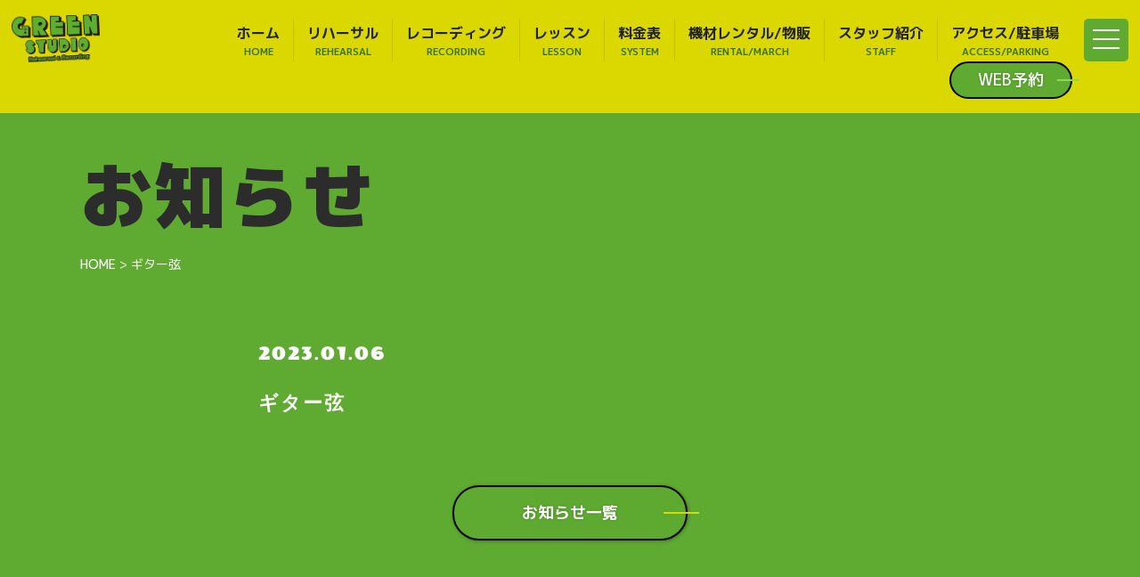

--- FILE ---
content_type: text/html; charset=UTF-8
request_url: https://www.greenmusicstudio.jp/tp_march/%E3%82%AE%E3%82%BF%E3%83%BC%E5%BC%A6/
body_size: 7735
content:
<!doctype html>
<html lang="ja">
<head>
<meta charset="utf-8">
<title>ギター弦 - グリーンスタジオ</title>

		<!-- All in One SEO 4.9.3 - aioseo.com -->
	<meta name="robots" content="max-image-preview:large" />
	<link rel="canonical" href="https://www.greenmusicstudio.jp/tp_march/%e3%82%ae%e3%82%bf%e3%83%bc%e5%bc%a6/" />
	<meta name="generator" content="All in One SEO (AIOSEO) 4.9.3" />
		<meta property="og:locale" content="ja_JP" />
		<meta property="og:site_name" content="グリーンスタジオ - SABOTEN キヨシが立ち上げた、大阪 心斎橋 アメ村の音楽スタジオ、グリーンスタジオ（Green Studio）！機材にも人にもこだわったグリーンスタジオならではのリハーサル、レコーディング、レッスンをご紹介しています。" />
		<meta property="og:type" content="article" />
		<meta property="og:title" content="ギター弦 - グリーンスタジオ" />
		<meta property="og:url" content="https://www.greenmusicstudio.jp/tp_march/%e3%82%ae%e3%82%bf%e3%83%bc%e5%bc%a6/" />
		<meta property="og:image" content="https://www.greenmusicstudio.jp/wp-content/uploads/2023/09/twitter.png" />
		<meta property="og:image:secure_url" content="https://www.greenmusicstudio.jp/wp-content/uploads/2023/09/twitter.png" />
		<meta property="og:image:width" content="1200" />
		<meta property="og:image:height" content="630" />
		<meta property="article:published_time" content="2023-01-06T08:21:58+00:00" />
		<meta property="article:modified_time" content="2023-02-12T08:20:01+00:00" />
		<meta property="article:publisher" content="https://www.facebook.com/GREENMUSICSTUDIO.OSAKA/" />
		<meta name="twitter:card" content="summary_large_image" />
		<meta name="twitter:site" content="@Greenmusicstd" />
		<meta name="twitter:title" content="ギター弦 - グリーンスタジオ" />
		<meta name="twitter:image" content="https://www.greenmusicstudio.jp/wp-content/uploads/2023/09/twitter.png" />
		<script type="application/ld+json" class="aioseo-schema">
			{"@context":"https:\/\/schema.org","@graph":[{"@type":"BreadcrumbList","@id":"https:\/\/www.greenmusicstudio.jp\/tp_march\/%e3%82%ae%e3%82%bf%e3%83%bc%e5%bc%a6\/#breadcrumblist","itemListElement":[{"@type":"ListItem","@id":"https:\/\/www.greenmusicstudio.jp#listItem","position":1,"name":"\u30db\u30fc\u30e0","item":"https:\/\/www.greenmusicstudio.jp","nextItem":{"@type":"ListItem","@id":"https:\/\/www.greenmusicstudio.jp\/tp_march\/%e3%82%ae%e3%82%bf%e3%83%bc%e5%bc%a6\/#listItem","name":"\u30ae\u30bf\u30fc\u5f26"}},{"@type":"ListItem","@id":"https:\/\/www.greenmusicstudio.jp\/tp_march\/%e3%82%ae%e3%82%bf%e3%83%bc%e5%bc%a6\/#listItem","position":2,"name":"\u30ae\u30bf\u30fc\u5f26","previousItem":{"@type":"ListItem","@id":"https:\/\/www.greenmusicstudio.jp#listItem","name":"\u30db\u30fc\u30e0"}}]},{"@type":"Organization","@id":"https:\/\/www.greenmusicstudio.jp\/#organization","name":"\u30b0\u30ea\u30fc\u30f3\u30b9\u30bf\u30b8\u30aa","description":"SABOTEN \u30ad\u30e8\u30b7\u304c\u7acb\u3061\u4e0a\u3052\u305f\u3001\u5927\u962a \u5fc3\u658e\u6a4b \u30a2\u30e1\u6751\u306e\u97f3\u697d\u30b9\u30bf\u30b8\u30aa\u3001\u30b0\u30ea\u30fc\u30f3\u30b9\u30bf\u30b8\u30aa\uff08Green Studio\uff09\uff01\u6a5f\u6750\u306b\u3082\u4eba\u306b\u3082\u3053\u3060\u308f\u3063\u305f\u30b0\u30ea\u30fc\u30f3\u30b9\u30bf\u30b8\u30aa\u306a\u3089\u3067\u306f\u306e\u30ea\u30cf\u30fc\u30b5\u30eb\u3001\u30ec\u30b3\u30fc\u30c7\u30a3\u30f3\u30b0\u3001\u30ec\u30c3\u30b9\u30f3\u3092\u3054\u7d39\u4ecb\u3057\u3066\u3044\u307e\u3059\u3002","url":"https:\/\/www.greenmusicstudio.jp\/","telephone":"+81662111337","logo":{"@type":"ImageObject","url":"https:\/\/www.greenmusicstudio.jp\/wp-content\/uploads\/2023\/01\/logo.png","@id":"https:\/\/www.greenmusicstudio.jp\/tp_march\/%e3%82%ae%e3%82%bf%e3%83%bc%e5%bc%a6\/#organizationLogo","width":219,"height":120},"image":{"@id":"https:\/\/www.greenmusicstudio.jp\/tp_march\/%e3%82%ae%e3%82%bf%e3%83%bc%e5%bc%a6\/#organizationLogo"},"sameAs":["https:\/\/www.facebook.com\/GREENMUSICSTUDIO.OSAKA\/","https:\/\/twitter.com\/Greenmusicstd\/","https:\/\/www.youtube.com\/channel\/UCluVY8BJJ9QGuIv8fq9w4EQ"]},{"@type":"WebPage","@id":"https:\/\/www.greenmusicstudio.jp\/tp_march\/%e3%82%ae%e3%82%bf%e3%83%bc%e5%bc%a6\/#webpage","url":"https:\/\/www.greenmusicstudio.jp\/tp_march\/%e3%82%ae%e3%82%bf%e3%83%bc%e5%bc%a6\/","name":"\u30ae\u30bf\u30fc\u5f26 - \u30b0\u30ea\u30fc\u30f3\u30b9\u30bf\u30b8\u30aa","inLanguage":"ja","isPartOf":{"@id":"https:\/\/www.greenmusicstudio.jp\/#website"},"breadcrumb":{"@id":"https:\/\/www.greenmusicstudio.jp\/tp_march\/%e3%82%ae%e3%82%bf%e3%83%bc%e5%bc%a6\/#breadcrumblist"},"datePublished":"2023-01-06T17:21:58+09:00","dateModified":"2023-02-12T17:20:01+09:00"},{"@type":"WebSite","@id":"https:\/\/www.greenmusicstudio.jp\/#website","url":"https:\/\/www.greenmusicstudio.jp\/","name":"\u30b0\u30ea\u30fc\u30f3\u30b9\u30bf\u30b8\u30aa","alternateName":"\u30b0\u30ea\u30fc\u30f3\u30b9\u30bf\u30b8\u30aa","description":"SABOTEN \u30ad\u30e8\u30b7\u304c\u7acb\u3061\u4e0a\u3052\u305f\u3001\u5927\u962a \u5fc3\u658e\u6a4b \u30a2\u30e1\u6751\u306e\u97f3\u697d\u30b9\u30bf\u30b8\u30aa\u3001\u30b0\u30ea\u30fc\u30f3\u30b9\u30bf\u30b8\u30aa\uff08Green Studio\uff09\uff01\u6a5f\u6750\u306b\u3082\u4eba\u306b\u3082\u3053\u3060\u308f\u3063\u305f\u30b0\u30ea\u30fc\u30f3\u30b9\u30bf\u30b8\u30aa\u306a\u3089\u3067\u306f\u306e\u30ea\u30cf\u30fc\u30b5\u30eb\u3001\u30ec\u30b3\u30fc\u30c7\u30a3\u30f3\u30b0\u3001\u30ec\u30c3\u30b9\u30f3\u3092\u3054\u7d39\u4ecb\u3057\u3066\u3044\u307e\u3059\u3002","inLanguage":"ja","publisher":{"@id":"https:\/\/www.greenmusicstudio.jp\/#organization"}}]}
		</script>
		<!-- All in One SEO -->

<link rel="alternate" title="oEmbed (JSON)" type="application/json+oembed" href="https://www.greenmusicstudio.jp/wp-json/oembed/1.0/embed?url=https%3A%2F%2Fwww.greenmusicstudio.jp%2Ftp_march%2F%25e3%2582%25ae%25e3%2582%25bf%25e3%2583%25bc%25e5%25bc%25a6%2F" />
<link rel="alternate" title="oEmbed (XML)" type="text/xml+oembed" href="https://www.greenmusicstudio.jp/wp-json/oembed/1.0/embed?url=https%3A%2F%2Fwww.greenmusicstudio.jp%2Ftp_march%2F%25e3%2582%25ae%25e3%2582%25bf%25e3%2583%25bc%25e5%25bc%25a6%2F&#038;format=xml" />
<style id='wp-img-auto-sizes-contain-inline-css' type='text/css'>
img:is([sizes=auto i],[sizes^="auto," i]){contain-intrinsic-size:3000px 1500px}
/*# sourceURL=wp-img-auto-sizes-contain-inline-css */
</style>
<style id='wp-block-library-inline-css' type='text/css'>
:root{--wp-block-synced-color:#7a00df;--wp-block-synced-color--rgb:122,0,223;--wp-bound-block-color:var(--wp-block-synced-color);--wp-editor-canvas-background:#ddd;--wp-admin-theme-color:#007cba;--wp-admin-theme-color--rgb:0,124,186;--wp-admin-theme-color-darker-10:#006ba1;--wp-admin-theme-color-darker-10--rgb:0,107,160.5;--wp-admin-theme-color-darker-20:#005a87;--wp-admin-theme-color-darker-20--rgb:0,90,135;--wp-admin-border-width-focus:2px}@media (min-resolution:192dpi){:root{--wp-admin-border-width-focus:1.5px}}.wp-element-button{cursor:pointer}:root .has-very-light-gray-background-color{background-color:#eee}:root .has-very-dark-gray-background-color{background-color:#313131}:root .has-very-light-gray-color{color:#eee}:root .has-very-dark-gray-color{color:#313131}:root .has-vivid-green-cyan-to-vivid-cyan-blue-gradient-background{background:linear-gradient(135deg,#00d084,#0693e3)}:root .has-purple-crush-gradient-background{background:linear-gradient(135deg,#34e2e4,#4721fb 50%,#ab1dfe)}:root .has-hazy-dawn-gradient-background{background:linear-gradient(135deg,#faaca8,#dad0ec)}:root .has-subdued-olive-gradient-background{background:linear-gradient(135deg,#fafae1,#67a671)}:root .has-atomic-cream-gradient-background{background:linear-gradient(135deg,#fdd79a,#004a59)}:root .has-nightshade-gradient-background{background:linear-gradient(135deg,#330968,#31cdcf)}:root .has-midnight-gradient-background{background:linear-gradient(135deg,#020381,#2874fc)}:root{--wp--preset--font-size--normal:16px;--wp--preset--font-size--huge:42px}.has-regular-font-size{font-size:1em}.has-larger-font-size{font-size:2.625em}.has-normal-font-size{font-size:var(--wp--preset--font-size--normal)}.has-huge-font-size{font-size:var(--wp--preset--font-size--huge)}.has-text-align-center{text-align:center}.has-text-align-left{text-align:left}.has-text-align-right{text-align:right}.has-fit-text{white-space:nowrap!important}#end-resizable-editor-section{display:none}.aligncenter{clear:both}.items-justified-left{justify-content:flex-start}.items-justified-center{justify-content:center}.items-justified-right{justify-content:flex-end}.items-justified-space-between{justify-content:space-between}.screen-reader-text{border:0;clip-path:inset(50%);height:1px;margin:-1px;overflow:hidden;padding:0;position:absolute;width:1px;word-wrap:normal!important}.screen-reader-text:focus{background-color:#ddd;clip-path:none;color:#444;display:block;font-size:1em;height:auto;left:5px;line-height:normal;padding:15px 23px 14px;text-decoration:none;top:5px;width:auto;z-index:100000}html :where(.has-border-color){border-style:solid}html :where([style*=border-top-color]){border-top-style:solid}html :where([style*=border-right-color]){border-right-style:solid}html :where([style*=border-bottom-color]){border-bottom-style:solid}html :where([style*=border-left-color]){border-left-style:solid}html :where([style*=border-width]){border-style:solid}html :where([style*=border-top-width]){border-top-style:solid}html :where([style*=border-right-width]){border-right-style:solid}html :where([style*=border-bottom-width]){border-bottom-style:solid}html :where([style*=border-left-width]){border-left-style:solid}html :where(img[class*=wp-image-]){height:auto;max-width:100%}:where(figure){margin:0 0 1em}html :where(.is-position-sticky){--wp-admin--admin-bar--position-offset:var(--wp-admin--admin-bar--height,0px)}@media screen and (max-width:600px){html :where(.is-position-sticky){--wp-admin--admin-bar--position-offset:0px}}

/*# sourceURL=wp-block-library-inline-css */
</style><style id='global-styles-inline-css' type='text/css'>
:root{--wp--preset--aspect-ratio--square: 1;--wp--preset--aspect-ratio--4-3: 4/3;--wp--preset--aspect-ratio--3-4: 3/4;--wp--preset--aspect-ratio--3-2: 3/2;--wp--preset--aspect-ratio--2-3: 2/3;--wp--preset--aspect-ratio--16-9: 16/9;--wp--preset--aspect-ratio--9-16: 9/16;--wp--preset--color--black: #000000;--wp--preset--color--cyan-bluish-gray: #abb8c3;--wp--preset--color--white: #ffffff;--wp--preset--color--pale-pink: #f78da7;--wp--preset--color--vivid-red: #cf2e2e;--wp--preset--color--luminous-vivid-orange: #ff6900;--wp--preset--color--luminous-vivid-amber: #fcb900;--wp--preset--color--light-green-cyan: #7bdcb5;--wp--preset--color--vivid-green-cyan: #00d084;--wp--preset--color--pale-cyan-blue: #8ed1fc;--wp--preset--color--vivid-cyan-blue: #0693e3;--wp--preset--color--vivid-purple: #9b51e0;--wp--preset--gradient--vivid-cyan-blue-to-vivid-purple: linear-gradient(135deg,rgb(6,147,227) 0%,rgb(155,81,224) 100%);--wp--preset--gradient--light-green-cyan-to-vivid-green-cyan: linear-gradient(135deg,rgb(122,220,180) 0%,rgb(0,208,130) 100%);--wp--preset--gradient--luminous-vivid-amber-to-luminous-vivid-orange: linear-gradient(135deg,rgb(252,185,0) 0%,rgb(255,105,0) 100%);--wp--preset--gradient--luminous-vivid-orange-to-vivid-red: linear-gradient(135deg,rgb(255,105,0) 0%,rgb(207,46,46) 100%);--wp--preset--gradient--very-light-gray-to-cyan-bluish-gray: linear-gradient(135deg,rgb(238,238,238) 0%,rgb(169,184,195) 100%);--wp--preset--gradient--cool-to-warm-spectrum: linear-gradient(135deg,rgb(74,234,220) 0%,rgb(151,120,209) 20%,rgb(207,42,186) 40%,rgb(238,44,130) 60%,rgb(251,105,98) 80%,rgb(254,248,76) 100%);--wp--preset--gradient--blush-light-purple: linear-gradient(135deg,rgb(255,206,236) 0%,rgb(152,150,240) 100%);--wp--preset--gradient--blush-bordeaux: linear-gradient(135deg,rgb(254,205,165) 0%,rgb(254,45,45) 50%,rgb(107,0,62) 100%);--wp--preset--gradient--luminous-dusk: linear-gradient(135deg,rgb(255,203,112) 0%,rgb(199,81,192) 50%,rgb(65,88,208) 100%);--wp--preset--gradient--pale-ocean: linear-gradient(135deg,rgb(255,245,203) 0%,rgb(182,227,212) 50%,rgb(51,167,181) 100%);--wp--preset--gradient--electric-grass: linear-gradient(135deg,rgb(202,248,128) 0%,rgb(113,206,126) 100%);--wp--preset--gradient--midnight: linear-gradient(135deg,rgb(2,3,129) 0%,rgb(40,116,252) 100%);--wp--preset--font-size--small: 13px;--wp--preset--font-size--medium: 20px;--wp--preset--font-size--large: 36px;--wp--preset--font-size--x-large: 42px;--wp--preset--spacing--20: 0.44rem;--wp--preset--spacing--30: 0.67rem;--wp--preset--spacing--40: 1rem;--wp--preset--spacing--50: 1.5rem;--wp--preset--spacing--60: 2.25rem;--wp--preset--spacing--70: 3.38rem;--wp--preset--spacing--80: 5.06rem;--wp--preset--shadow--natural: 6px 6px 9px rgba(0, 0, 0, 0.2);--wp--preset--shadow--deep: 12px 12px 50px rgba(0, 0, 0, 0.4);--wp--preset--shadow--sharp: 6px 6px 0px rgba(0, 0, 0, 0.2);--wp--preset--shadow--outlined: 6px 6px 0px -3px rgb(255, 255, 255), 6px 6px rgb(0, 0, 0);--wp--preset--shadow--crisp: 6px 6px 0px rgb(0, 0, 0);}:where(.is-layout-flex){gap: 0.5em;}:where(.is-layout-grid){gap: 0.5em;}body .is-layout-flex{display: flex;}.is-layout-flex{flex-wrap: wrap;align-items: center;}.is-layout-flex > :is(*, div){margin: 0;}body .is-layout-grid{display: grid;}.is-layout-grid > :is(*, div){margin: 0;}:where(.wp-block-columns.is-layout-flex){gap: 2em;}:where(.wp-block-columns.is-layout-grid){gap: 2em;}:where(.wp-block-post-template.is-layout-flex){gap: 1.25em;}:where(.wp-block-post-template.is-layout-grid){gap: 1.25em;}.has-black-color{color: var(--wp--preset--color--black) !important;}.has-cyan-bluish-gray-color{color: var(--wp--preset--color--cyan-bluish-gray) !important;}.has-white-color{color: var(--wp--preset--color--white) !important;}.has-pale-pink-color{color: var(--wp--preset--color--pale-pink) !important;}.has-vivid-red-color{color: var(--wp--preset--color--vivid-red) !important;}.has-luminous-vivid-orange-color{color: var(--wp--preset--color--luminous-vivid-orange) !important;}.has-luminous-vivid-amber-color{color: var(--wp--preset--color--luminous-vivid-amber) !important;}.has-light-green-cyan-color{color: var(--wp--preset--color--light-green-cyan) !important;}.has-vivid-green-cyan-color{color: var(--wp--preset--color--vivid-green-cyan) !important;}.has-pale-cyan-blue-color{color: var(--wp--preset--color--pale-cyan-blue) !important;}.has-vivid-cyan-blue-color{color: var(--wp--preset--color--vivid-cyan-blue) !important;}.has-vivid-purple-color{color: var(--wp--preset--color--vivid-purple) !important;}.has-black-background-color{background-color: var(--wp--preset--color--black) !important;}.has-cyan-bluish-gray-background-color{background-color: var(--wp--preset--color--cyan-bluish-gray) !important;}.has-white-background-color{background-color: var(--wp--preset--color--white) !important;}.has-pale-pink-background-color{background-color: var(--wp--preset--color--pale-pink) !important;}.has-vivid-red-background-color{background-color: var(--wp--preset--color--vivid-red) !important;}.has-luminous-vivid-orange-background-color{background-color: var(--wp--preset--color--luminous-vivid-orange) !important;}.has-luminous-vivid-amber-background-color{background-color: var(--wp--preset--color--luminous-vivid-amber) !important;}.has-light-green-cyan-background-color{background-color: var(--wp--preset--color--light-green-cyan) !important;}.has-vivid-green-cyan-background-color{background-color: var(--wp--preset--color--vivid-green-cyan) !important;}.has-pale-cyan-blue-background-color{background-color: var(--wp--preset--color--pale-cyan-blue) !important;}.has-vivid-cyan-blue-background-color{background-color: var(--wp--preset--color--vivid-cyan-blue) !important;}.has-vivid-purple-background-color{background-color: var(--wp--preset--color--vivid-purple) !important;}.has-black-border-color{border-color: var(--wp--preset--color--black) !important;}.has-cyan-bluish-gray-border-color{border-color: var(--wp--preset--color--cyan-bluish-gray) !important;}.has-white-border-color{border-color: var(--wp--preset--color--white) !important;}.has-pale-pink-border-color{border-color: var(--wp--preset--color--pale-pink) !important;}.has-vivid-red-border-color{border-color: var(--wp--preset--color--vivid-red) !important;}.has-luminous-vivid-orange-border-color{border-color: var(--wp--preset--color--luminous-vivid-orange) !important;}.has-luminous-vivid-amber-border-color{border-color: var(--wp--preset--color--luminous-vivid-amber) !important;}.has-light-green-cyan-border-color{border-color: var(--wp--preset--color--light-green-cyan) !important;}.has-vivid-green-cyan-border-color{border-color: var(--wp--preset--color--vivid-green-cyan) !important;}.has-pale-cyan-blue-border-color{border-color: var(--wp--preset--color--pale-cyan-blue) !important;}.has-vivid-cyan-blue-border-color{border-color: var(--wp--preset--color--vivid-cyan-blue) !important;}.has-vivid-purple-border-color{border-color: var(--wp--preset--color--vivid-purple) !important;}.has-vivid-cyan-blue-to-vivid-purple-gradient-background{background: var(--wp--preset--gradient--vivid-cyan-blue-to-vivid-purple) !important;}.has-light-green-cyan-to-vivid-green-cyan-gradient-background{background: var(--wp--preset--gradient--light-green-cyan-to-vivid-green-cyan) !important;}.has-luminous-vivid-amber-to-luminous-vivid-orange-gradient-background{background: var(--wp--preset--gradient--luminous-vivid-amber-to-luminous-vivid-orange) !important;}.has-luminous-vivid-orange-to-vivid-red-gradient-background{background: var(--wp--preset--gradient--luminous-vivid-orange-to-vivid-red) !important;}.has-very-light-gray-to-cyan-bluish-gray-gradient-background{background: var(--wp--preset--gradient--very-light-gray-to-cyan-bluish-gray) !important;}.has-cool-to-warm-spectrum-gradient-background{background: var(--wp--preset--gradient--cool-to-warm-spectrum) !important;}.has-blush-light-purple-gradient-background{background: var(--wp--preset--gradient--blush-light-purple) !important;}.has-blush-bordeaux-gradient-background{background: var(--wp--preset--gradient--blush-bordeaux) !important;}.has-luminous-dusk-gradient-background{background: var(--wp--preset--gradient--luminous-dusk) !important;}.has-pale-ocean-gradient-background{background: var(--wp--preset--gradient--pale-ocean) !important;}.has-electric-grass-gradient-background{background: var(--wp--preset--gradient--electric-grass) !important;}.has-midnight-gradient-background{background: var(--wp--preset--gradient--midnight) !important;}.has-small-font-size{font-size: var(--wp--preset--font-size--small) !important;}.has-medium-font-size{font-size: var(--wp--preset--font-size--medium) !important;}.has-large-font-size{font-size: var(--wp--preset--font-size--large) !important;}.has-x-large-font-size{font-size: var(--wp--preset--font-size--x-large) !important;}
/*# sourceURL=global-styles-inline-css */
</style>

<style id='classic-theme-styles-inline-css' type='text/css'>
/*! This file is auto-generated */
.wp-block-button__link{color:#fff;background-color:#32373c;border-radius:9999px;box-shadow:none;text-decoration:none;padding:calc(.667em + 2px) calc(1.333em + 2px);font-size:1.125em}.wp-block-file__button{background:#32373c;color:#fff;text-decoration:none}
/*# sourceURL=/wp-includes/css/classic-themes.min.css */
</style>
<link rel='stylesheet' id='wp-pagenavi-css' href='https://www.greenmusicstudio.jp/wp-content/plugins/wp-pagenavi/pagenavi-css.css?ver=2.70' type='text/css' media='all' />
<link rel="https://api.w.org/" href="https://www.greenmusicstudio.jp/wp-json/" /><link rel="alternate" title="JSON" type="application/json" href="https://www.greenmusicstudio.jp/wp-json/wp/v2/tp_march/529" /><link rel='shortlink' href='https://www.greenmusicstudio.jp/?p=529' />
<meta name="viewport" content="width=device-width, initial-scale=1.0">
<link rel="stylesheet" href="https://www.greenmusicstudio.jp/wp-content/themes/original/css/style.css">
<link rel="stylesheet" href="https://www.greenmusicstudio.jp/wp-content/themes/original/css/animate.css">
<link rel="stylesheet" href="https://www.greenmusicstudio.jp/wp-content/themes/original/css/slick-theme.css">
<link rel="stylesheet" href="https://www.greenmusicstudio.jp/wp-content/themes/original/css/slick.css">
<link rel="stylesheet" href="https://www.greenmusicstudio.jp/wp-content/themes/original/css/scroll-hint.css">
<link rel="preconnect" href="https://fonts.gstatic.com" crossorigin>
<link href="https://fonts.googleapis.com/css2?family=M+PLUS+1p:wght@400;500;700;900&display=swap" rel="stylesheet">
<script src="https://ajax.googleapis.com/ajax/libs/jquery/3.5.1/jquery.min.js"></script>
<script type="text/javascript" src="https://www.greenmusicstudio.jp/wp-content/themes/original/js/wow.js"></script>
<script type="text/javascript" src="https://www.greenmusicstudio.jp/wp-content/themes/original/js/slick.js"></script>
<script type="text/javascript" src="https://www.greenmusicstudio.jp/wp-content/themes/original/js/scroll-hint.min.js"></script>
<script>
window.addEventListener('DOMContentLoaded', function(){
  new ScrollHint('.sp_scroll');
});
</script>
<link rel="icon" type="image/vnd.microsoft.icon" href="https://www.greenmusicstudio.jp/wp-content/themes/original/images/favicon.ico">
<meta property="og:type" content="website">
<meta property="og:title" content="グリーンスタジオ">
<meta property="og:description" content="SABOTEN キヨシが立ち上げた、大阪 心斎橋 アメ村の音楽スタジオ、グリーンスタジオ（Green Studio）！機材にも人にもこだわったグリーンスタジオならではのリハーサル、レコーディング、レッスンをご紹介しています。">
<meta property="og:image" content="https://www.greenmusicstudio.jp/wp-content/themes/original/images/ogp.png">
<meta property="og:url" content="https://www.greenmusicstudio.jp">
<meta property="og:site_name" content="グリーンスタジオ">
<meta name="twitter:card" content="summary_large_image">
<meta name="twitter:title" content="グリーンスタジオ">
<meta name="twitter:description" content="SABOTEN キヨシが立ち上げた、大阪 心斎橋 アメ村の音楽スタジオ、グリーンスタジオ（Green Studio）！機材にも人にもこだわったグリーンスタジオならではのリハーサル、レコーディング、レッスンをご紹介しています。">
<meta name="twitter:image" content="https://www.greenmusicstudio.jp/wp-content/themes/original/images/twitter.png">
<meta http-equiv="X-UA-Compatible" content="IE=edge">
</head><body>
<div class="menu_active_area_main"></div>
<div class="menu_active_area_sub"></div>
  <header role="banner">
    <div class="inner">
      <div class="logo"><a href="https://www.greenmusicstudio.jp"><img src="https://www.greenmusicstudio.jp/wp-content/themes/original/images/common/logo.png" width="100%" height="auto" alt="グリーンスタジオ"></a></div>
      <nav class="main_navigation">
   <div class="navmenu_main">
      <ul>
         <li ><a href="https://www.greenmusicstudio.jp"><p>ホーム</p><span>HOME</span></a></li>
         <li ><a href="https://www.greenmusicstudio.jp/rehearsal"><p>リハーサル</p><span>REHEARSAL</span></a></li>
         <li ><a href="https://www.greenmusicstudio.jp/recording"><p>レコーディング</p><span>RECORDING</span></a></li>
         <li ><a href="https://www.greenmusicstudio.jp/lesson"><p>レッスン</p><span>LESSON</span></a></li>
         <li ><a href="https://www.greenmusicstudio.jp/price"><p>料金表</p><span>SYSTEM</span></a></li>
         <li ><a href="https://www.greenmusicstudio.jp/rental"><p>機材レンタル/物販</p><span>RENTAL/MARCH</span></a></li>
         <li ><a href="https://www.greenmusicstudio.jp/staff"><p>スタッフ紹介</p><span>STAFF</span></a></li>
         <li ><a href="https://www.greenmusicstudio.jp/access"><p>アクセス/駐車場</p><span>ACCESS/PARKING</span></a></li>
         <li><a href="https://studi-ol.com/shop/546?fw=greenmusicstudio#room_schedule" target="_blank" rel="noopener noreferrer">WEB予約</a></li>
      </ul>
   </div>
</nav>
<nav class="sub_navigation">
   <div class="navmenu_sub">
      <h2>SUBMENU</h2>
      <ul>
                              <li><a href="https://www.greenmusicstudio.jp/tp_submenu/green%e3%82%aa%e3%83%aa%e3%82%b8%e3%83%8a%e3%83%ab%e3%82%b1%e3%83%bc%e3%83%96%e3%83%ab%e8%b2%a9%e5%a3%b2%e9%96%8b%e5%a7%8b%ef%bc%81/">GREENオリジナルケーブル販売開始！</a></li>
                     <li><a href="https://www.greenmusicstudio.jp/tp_submenu/%e3%82%aa%e3%83%aa%e3%82%b8%e3%83%8a%e3%83%abline%e3%82%b9%e3%82%bf%e3%83%b3%e3%83%97%e7%ac%ac%e4%ba%8c%e5%bc%be%e8%b2%a9%e5%a3%b2%e9%96%8b%e5%a7%8b%ef%bc%81/">オリジナルLINEスタンプ第二弾販売開始！</a></li>
                        </ul>
   </div>
</nav>
<div class="drawer_main_navigation">
   <div class="navbar_toggle_main">
      <span class="navbar_toggle_icon"></span><span class="navbar_toggle_icon"></span><span class="navbar_toggle_icon"></span>
   </div>
</div>
<div class="drawer_sub_navigation">
   <div class="navbar_toggle_sub">
      <div class="sp_only">
         <span class="open_txt">SUB<br />MENU</span><span class="close_txt">CLOSE</span>
      </div>
      <div class="pc_only">
         <span class="navbar_toggle_icon"></span><span class="navbar_toggle_icon"></span><span class="navbar_toggle_icon"></span>
      </div>
   </div>
</div>    </div>
  </header>

  <div class="sub_title">
    <h1>お知らせ</h1>
  </div><div class="bread_area">
   <div class="breadcrumbs" typeof="BreadcrumbList" vocab="https://schema.org/">
      <span property="itemListElement" typeof="ListItem"><a property="item" typeof="WebPage" title="Go to グリーンスタジオ." href="https://www.greenmusicstudio.jp" class="home" ><span property="name">HOME</span></a><meta property="position" content="1"></span> &gt; <span property="itemListElement" typeof="ListItem"><span property="name" class="post post-tp_march current-item">ギター弦</span><meta property="url" content="https://www.greenmusicstudio.jp/tp_march/%e3%82%ae%e3%82%bf%e3%83%bc%e5%bc%a6/"><meta property="position" content="2"></span>   </div>
</div>
<div class="container news_single">
   <div class="inner">
      <section class="wow animate__animated animate__fadeInUp">
              <div class="news_single_wrap">
        <p class="date">2023.01.06</p>
         <h2 class="title">ギター弦</h2>
         <div class="mainbody clearfix">
            <p>
                        </p>
         </div>
        </div>
                        <div class="main_btn">
          <a href="https://www.greenmusicstudio.jp/news"><span>お知らせ一覧</span></a>
        </div>
      </section>
   </div>
</div>
<footer role="contentinfo" class="wow animate__animated animate__fadeInUp">
  <div class="inner">
    <div class="foot_logo">
      <a href="https://www.greenmusicstudio.jp"><img src="https://www.greenmusicstudio.jp/wp-content/themes/original/images/common/logo.png" width="100%" height="auto" alt=""></a>
    </div>

    <div class="common_area">
      <div class="flex_area">
        <div class="detail">
          <div class="tel">
            <h2>お電話でご予約</h2>
            <p><a href="tel:06-6211-1337">06-6211-1337</a></p>
          </div>
          <div class="web">
            <h2>WEBでご予約</h2>
            <div class="main_btn">
              <a href="https://studi-ol.com/shop/546?fw=greenmusicstudio#room_schedule" target="_blank" rel="noopener noreferrer"><span>予約状況チェック</span></a>
            </div>
          </div>
        </div>
      </div>
    </div>

    <section class="accordion">
      <input id="block-01" type="checkbox" class="toggle">
      <label class="Label" for="block-01">サイトマップ</label>
      <div class="content">
        <div class="flex_area_row_6">
          <ul>
            <li><a href="https://www.greenmusicstudio.jp/rehearsal">リハーサル</a>
              <ul>
                <li><a href="https://www.greenmusicstudio.jp/rehearsal/ast">Aスタジオ</a></li>
                <li><a href="https://www.greenmusicstudio.jp/rehearsal/bst">Bスタジオ</a></li>
                <li><a href="https://www.greenmusicstudio.jp/rehearsal/cst">Cスタジオ</a></li>
                <li><a href="https://www.greenmusicstudio.jp/rehearsal/dst">Dスタジオ</a></li>
                <li><a href="https://www.greenmusicstudio.jp/rehearsal/est">Eスタジオ</a></li>
              </ul>
            </li>
          </ul>
    
          <ul>
            <li><a href="https://www.greenmusicstudio.jp/recording">レコーディング</a>
              <ul>
                <li><a href="https://www.greenmusicstudio.jp/recording#scenery">レコーディング風景</a></li>
                <li><a href="https://www.greenmusicstudio.jp/recording#system">料金表</a></li>
                <li><a href="https://www.greenmusicstudio.jp/recording#engineer">エンジニア紹介</a></li>
                <li><a href="https://www.greenmusicstudio.jp/recording#achivement">制作実績</a></li>
                <li><a href="https://www.greenmusicstudio.jp/recording#equipment">機材リスト</a></li>
              </ul>
            </li>
          </ul>
    
          <ul>
            <li><a href="https://www.greenmusicstudio.jp/lesson">レッスン</a>
              <ul>
                <li><a href="https://www.greenmusicstudio.jp/lesson#about">レッスンについて</a></li>
                <li><a href="https://www.greenmusicstudio.jp/lesson#instructor">講師のご紹介</a></li>
                <li><a href="https://www.greenmusicstudio.jp/lesson#system">レッスン料金</a></li>
              </ul>
            </li>
          </ul>
    
          <ul>
            <li><a href="https://www.greenmusicstudio.jp/price">料金表</a>
              <ul>
                <li><a href="https://www.greenmusicstudio.jp/price#rehearsal">リハーサル</a></li>
                <li><a href="https://www.greenmusicstudio.jp/price#recording">レコーディング</a></li>
                <li><a href="https://www.greenmusicstudio.jp/price#lesson">レッスン</a></li>
              </ul>
            </li>
          </ul>
    
          <ul>
            <li><a href="https://www.greenmusicstudio.jp/rental">機材レンタル/物販</a>
              <ul>
                <li><a href="https://www.greenmusicstudio.jp/rental#free">無料レンタル機材</a></li>
                <li><a href="https://www.greenmusicstudio.jp/rental#paid">有料レンタル機材</a></li>
                <li><a href="https://www.greenmusicstudio.jp/rental#outside">店外レンタル機材</a></li>
                <li><a href="https://www.greenmusicstudio.jp/rental#march">物販</a></li>
              </ul>
            </li>
          </ul>
    
          <ul>
            <li><a href="https://www.greenmusicstudio.jp/access">アクセス/駐車場</a>
              <ul>
                <li><a href="https://www.greenmusicstudio.jp/access#train">電車でのアクセス</a></li>
                <li><a href="https://www.greenmusicstudio.jp/access#car">お車でのアクセス</a></li>
                <li><a href="https://www.greenmusicstudio.jp/access#exterior">GREEN STUDIO外観</a></li>
              </ul>
            </li>
          </ul>
        </div>
      </div>
    </section>

    <p class="copy">&copy; GREEN STUDIO</p>
  </div>
</footer>

<script>
  $(function() {
    $('.navbar_toggle_main').on('click', function () {
    $(this).toggleClass('open');
    $('.navmenu_main').toggleClass('open');
    $('.menu_active_area_main').toggleClass('menu_active_cover');
    });
    $('.drawer_sub_navigation').on('click', function () {
    $(this).toggleClass('open');
    $('.navmenu_sub').toggleClass('open');
    $('.menu_active_area_sub').toggleClass('menu_active_cover');
    $('.close_txt').toggleClass('display_block');
    $('.open_txt').toggleClass('display_none');
    });
  });
</script>
<script>
  $('.menu_active_area_main').on('click', function(){
    $('.navbar_toggle_main').click();
  });
</script>
<script>
  $('.menu_active_area_sub').on('click', function(){
    $('.navbar_toggle_sub').click();
  });
</script>

<script>
  $('.top_slider').slick({
    slidesToShow: 3,
    slidesToScroll: 1,
    autoplay: true,
    autoplaySpeed: 2000,
    speed: 4000,
    dots: true,
    responsive: [
      {
        breakpoint: 400, // 399px以下のサイズに適用
        settings: {
          slidesToShow: 1,
        },
      },
    ],
  });
</script>

<script>
  $(function(){
    $('#imageList img').hover(function(){
      $('#mainImage img').attr('src', $(this).attr('src'));
    });
  });
</script>
<script>
new ScrollHint('.sp_scroll', {
  i18n: {
    scrollable: 'スクロールします'
  }
});
</script>
<script>
  $(function(){
  $(".answer").css("display","none");
  $(".question").click(function(){
      $(".question").not(this).removeClass("open");
      $(".question").not(this).next().slideUp(300);
      $(this).toggleClass("open");
      $(this).next().slideToggle(300);
    });
  });
</script>

<script>
  $(function() {
      $(".recording_eq_table tr td:empty").parent("tr").remove();
      $(".represent_song dd p:empty").parent("dl").remove();
  });
</script>

<script>
  $(function() {
    var headerHeight = 100;
    $('[href^="#"]').click(function(){
      var href= $(this).attr("href");
      var target = $(href == "#" || href == "" ? 'html' : href);
      var position = target.offset().top-headerHeight; 
      $("html, body").animate({scrollTop:position}, 200, "swing");
      return false;
    });
  });
</script>

<script type="speculationrules">
{"prefetch":[{"source":"document","where":{"and":[{"href_matches":"/*"},{"not":{"href_matches":["/wp-*.php","/wp-admin/*","/wp-content/uploads/*","/wp-content/*","/wp-content/plugins/*","/wp-content/themes/original/*","/*\\?(.+)"]}},{"not":{"selector_matches":"a[rel~=\"nofollow\"]"}},{"not":{"selector_matches":".no-prefetch, .no-prefetch a"}}]},"eagerness":"conservative"}]}
</script>
</body>
</html>

--- FILE ---
content_type: text/css
request_url: https://www.greenmusicstudio.jp/wp-content/themes/original/css/style.css
body_size: 15190
content:
@charset "utf-8";
/*
Theme Name: オリジナル
Author: LEAD ALLIANCE ,INC
Version: 1.0
*/
/* reset
------------------------------------------------------------------------- */
html {line-height: 1.15;-ms-text-size-adjust: 100%;-webkit-text-size-adjust: 100%;}
html, body, div, span, applet, object, iframe,h1, h2, h3, h4, h5, h6, p, a, address, code, strong, i, center,	dl, dt, dd, ol, ul, li,
form, label, table, caption, tbody, tfoot, thead, tr, th, td,article, aside, figure, figcaption, footer, header, menu, nav, section, video {margin:0;padding:0;border:0;font-size:100%;font:inherit;vertical-align:baseline;}
article, aside, details, figcaption, figure, footer, header, hgroup, menu, nav, section {display: block;}
body {line-height: 1;} ul,li {list-style: none;}
table {border-collapse:collapse;border-spacing:0;}img {max-width: 100%;height: auto;}
input[type="checkbox"] {width: 1em;}
[type="checkbox"],[type="radio"] {box-sizing: border-box;padding: 0;}
button,input,optgroup,select,textarea {font-family: sans-serif;font-size: 100%;line-height: 1.15;margin: 0;}
button,input {overflow: visible;}
button,select {text-transform: none;}
button,html [type="button"],[type="reset"],[type="submit"] {-webkit-appearance: button;}
button::-moz-focus-inner,[type="button"]::-moz-focus-inner,[type="reset"]::-moz-focus-inner,[type="submit"]::-moz-focus-inner {border-style: none;padding: 0;}
button:-moz-focusring,[type="button"]:-moz-focusring,[type="reset"]:-moz-focusring,[type="submit"]:-moz-focusring {outline: 1px dotted ButtonText;}
textarea {overflow: auto;}

@font-face {
	font-family: 'WendyOne';
	src: url(../css/fonts/WendyOne-Regular.ttf);
}
/* style
------------------------------------------------------------------------- */
html,body {
	color: #2a2a2a;
	padding: 0;
	margin: 0;
	font-size: 18px;
	height: 100%;
  position: relative;
  font-weight: 400;
  position: relative;
  font-family: 'M PLUS 1p', sans-serif;
  background : #5faa31;
  scroll-padding-top: 130px;
}
* html .clearfix { zoom: 1;}
*:first-child+html .clearfix {zoom: 1;}

/* text style
------------------------------------------------------------------------- */
a {color:#2c2c2c; text-decoration: none;background-color: transparent;-webkit-text-decoration-skip: objects;}
.clear {clear: both;}
.clearfix:after,.container:after,section:after,dl:after,dl dd:after,ul:after {visibility: hidden;display: block;font-size: 0;content: " ";clear: both;height: 0;}
.op:hover {opacity: 0.7;}
.center,.center_pc {text-align: center;}
.underline {text-decoration: underline;}
.bold {font-weight: 900;}
.notes {font-size: 14px;text-align: center;margin: 1em 0 2em 0;color: #585858;}
a.target_link[target="_blank"] {
  display: inline-block;
  padding-right: 25px;
  background: url(../images/common/link_icon.svg) no-repeat right center;
  background-size: 16px;
  color: #386f16;
  text-decoration: underline;
}
a.target_link:hover {
  color: #000;
}
.display_none {
  display: none;
}
.message_wrap .btnblock {
  display: none;
}
.message_wrap .display_none {
  display: block!important;
  margin: 50px auto 0 auto;
}
.message_wrap section {
  margin: 0 0 24px 0;
}
.alert {
  background: url(../images/common/alert_icon.png) no-repeat left center;
  background-size: 18px;
  color: #d80000;
  padding: 0 0 0 22px;
  margin: 0 0 2px 0;
}
.pc_only {
  display:inline-block;
}
.sp_only {
  display: none;
}
.round_top_left {
  border-top-left-radius: 12px;
}
.round_top_right {
  border-top-right-radius: 12px;
}
.round_bottom_left {
  border-bottom-left-radius: 12px;
}
.round_bottom_right {
  border-bottom-right-radius: 12px;
}

.modal {
  display: none;
  position: fixed;
  z-index: 1;
  left: 0;
  top: 0;
  width: 100%;
  height: 100%;
  overflow: auto;
  background-color: rgba(0, 0, 0, 0.718);
}
.modal-content {
  background-color: #fefefe;  /* モーダルウィンドウの背景色 */
  margin: 15% auto;
  padding: 50px;
  border: 1px solid #888888;
  width: 50%;  /* モーダルウィンドウの横幅 */
  font-size: 20px;
  line-height: 1.7em;
  text-align: center;
  position: relative;
}
.modal-title {
  color: #800000; /* モーダルウィンドウの文字の色 */
  font-size: 30px; /* モーダルウィンドウの文字の大きさ */
  font-weight: bold;
  line-height: 200%;
  text-align: center;
  margin: 0 0 40px 0;
}
.close-button {
  color: #aaaaaa;
  font-size: 50px;
  position: absolute;
  top: 20px;
  right: 20px;
}
.close-button:hover,
.close-button:focus {
  color: black;
  text-decoration: none;
  cursor: pointer;
}
header {
  width: 100%;
  z-index: 999;
  padding: 16px 0;
  position: fixed;
  top: 0;
  left: 0;
  background-color: #dad800;
}

header .inner {
  width: 98%;
  max-width: 1600px;
  margin: 0 auto;
  position: relative;
  display: -webkit-flex;
  display: flex;
  -webkit-justify-content: space-between;
  justify-content: space-between;
}
header .logo,header h1 {
  width: 100px;
}
/* ドロワーメニュー
--------------------------------------------------------- */
nav.main_navigation {
  width: 88%;
  display: flex;
  flex-direction: row;
  z-index: 10000;
  margin: 0 5% 0 0;
}
.drawer_main_navigation .navbar_toggle_main {
  display: none;
}
.navmenu_main {
  width: 100%;
  -webkit-transform: translateX(0);
  transform: translateX(0);
}
.navmenu_main ul{
  width: 100%;
  display: flex;
  flex-wrap: wrap;
  justify-content: flex-end;
  align-items: center;
  margin: 5px 0 0 0;
}
.navmenu_main ul li {
  width: auto;
  border-bottom: none;
  text-align: center;
  position: relative;
  font-size: 16px;
  cursor: pointer;
  padding: 5px 15px;
  border-right: 1px solid #c3c001;
  font-weight: 700;
}
.navmenu_main ul li p {
  line-height: 1.4em;
}
.navmenu_main ul li span {
  font-size: 11px;
  color: #386f16;
  font-weight: 500;
  font-weight: 600;
}
.navmenu_main ul li:last-child {
  background-color: #5faa31;
  border: 2px solid #000;
  border-radius: 30px;
  padding: 10px 30px;
  font-size: 18px;
  margin: 0 0 0 10px;
  font-weight: 500;
  text-shadow: 0 0 3px rgba(0, 0, 0, 0.236);
}
.navmenu_main ul li:last-child::after {
  content: '';
  position: absolute;
  top: 50%;
  right: -10px;
  transform: translateY(-50%);
  width: 25px;
  height: 2px;
  background-color: #89db56;
  transition: 0.3s;
}
.navmenu_main ul li:last-child:hover::after {
  transform: translateX(5px);
  background-color: #000;
}
.navmenu_main ul li:nth-last-child(2) {
  border-right: none;
}
.navmenu_main ul li a {
   width: 100%;
   height: 100%;
   display: block;
   color: #242323;
}
.navmenu_main ul li:last-child a {
  color: #fff;
}
.navmenu_main ul li:last-child:hover {
  border: 2px solid #000;
   background-color: #dad800;
   text-shadow: none;
}
.navmenu_main ul li:last-child:hover a {
  color: #000;
}
.navmenu_main ul li:hover{
  background-color: #89db56;
}
.navmenu_main ul li.active{
  background-color: #89db56;
}
.navmenu_main ul li.active a {
  color: #386f16;
}
/* サブメニュー
--------------------------------------------------------- */
nav.sub_navigation {
  width: 100%;
  height: 0;
  position: absolute;
  top: 90px;
  right: 0;
  display: block;
  flex-direction: column;
  float: none;
  z-index: 5;
}
.drawer_sub_navigation {
  display: flex;
  flex-direction: row-reverse;
  align-items: center;
  justify-content: space-between;
  position: absolute;
  height: 48px;
  padding: 0 10px;
  top: 0;
  right: 0;
  background: #5faa31;
  z-index: 1;
  margin: 5px 0 0 0;
  cursor: pointer;
  border-radius: 5px;
}
.navbar_toggle_sub {
  display: block;
  z-index:9999;
}
.navbar_toggle_sub .navbar_toggle_icon {
  position: relative;
  display: block;
  height: 2px;
  width: 30px;
  background: #fff;
  -webkit-transition: ease .5s;
  transition: ease .5s;
}
.navbar_toggle_sub .navbar_toggle_icon:nth-child(1) {
  top: 0;
}
.navbar_toggle_sub .navbar_toggle_icon:nth-child(2) {
  margin: 8px 0;
}
.navbar_toggle_sub .navbar_toggle_icon:nth-child(3) {
  top: 0;
}
 /*OPEN時の動き*/
.drawer_sub_navigation.open .navbar_toggle_icon:nth-child(1) {
  top: 10px;
  -webkit-transform: rotate(45deg);
  transform: rotate(45deg);
}
.drawer_sub_navigation.open .navbar_toggle_icon:nth-child(2) {
  -webkit-transform: translateY(-50%);
  transform: translateY(-50%);
  opacity: 0;
}
.drawer_sub_navigation.open .navbar_toggle_icon:nth-child(3) {
  top: -10px;
  -webkit-transform: rotate(-45deg);
  transform: rotate(-45deg);
}
.navmenu_sub {
  -webkit-transform: translateX(350%);
  transform: translateX(350%);
  -webkit-transition:ease .5s;
  transition:ease .5s;
  z-index:1000;
  background: #fff;
  box-shadow: 1px 1px 3px rgba(0, 0, 0, 0.089);
  width: 20%;
  margin: 0 auto;
  padding: 50px;
  overflow: auto;
  height: auto;
  max-height: 400px;
  border: 2px solid #000;
}
.navmenu_sub ul{
  height: 100%;
  display: block;
  flex-wrap: nowrap;
  justify-content: flex-end;
  align-items: center;
}
.navmenu_sub ul li {
  width: 100%;
  display: block;
  line-height: 1.3em;
  padding: 12px 0 12px 14px;
  position: relative;
  border-bottom: 1px solid #d7d7d7;
}
.navmenu_sub ul li a {
  width: 100%;
  height: auto;
  display: block;
}
.navmenu_sub ul li:hover {
  background-color: #dad800;
}
.navmenu_sub ul li:before {
  content: "";
  position: absolute;
  top: 1em;
  left: 0;
  width: 0;
  height: 0;
  border-width: 5px;
  border-style: solid;
  border-color: transparent transparent transparent #5faa31;
}
 /*OPEN時の動き*/
 .navmenu_sub.open {
  -webkit-transform:translateX(135%);
  transform:translateX(135%);
  overflow-y: auto;
  -webkit-overflow-scrolling: touch;
}
.navmenu_sub ul li a {
  color: #000;
}
.navmenu_sub h2 {
  font-weight: 900;
  font-size: 1.3em;
}
.menu_active_cover {
  position: fixed;
	width: 100%;
	height: 100%;
	top: 0;
	left: 0;
	z-index: 1;
	background: rgba(3, 3, 3, 0.597);
  display: block;
}
/* メインビジュアル
--------------------------------------------------------- */
.mainvis {
  width: 100%;
  height: 750px;
  background: url(../images/top/mainvis.jpg) no-repeat center top;
  background-size: auto;
  position: relative;
  margin: 70px 0 0 0;
  overflow:hidden;
}
.mainvis .title {
  width: 600px;
  position: absolute;
  top: 50%;
  left: 50%;
  transform: translate(-50%, -50%);
  -webkit-transform: translate(-50%, -50%);
  -ms-transform: translate(-50%, -50%);
}
.mainvis .res_btn {
  width: 80%;
  clear: both;
  margin: 60px auto 30px auto;
  background-color: #5faa31;
  border-radius: 60px;
  text-align: center;
  padding: 20px 0;
  border: 3px solid #8bdd58;
  position: relative;
  overflow: hidden;
  -webkit-transition: all 0.3s ease;
	-moz-transition: all 0.3s ease;
	-ms-transition: all 0.3s ease;
	-o-transition: all 0.3s ease;
	transition: all  0.3s ease;
	cursor: pointer;
  animation: bounce 3s ease-in-out forwards;
  animation-iteration-count: infinite;
}
@keyframes bounce {
  0% {
    transform: scale(1);
    -webkit-transform: scale(1);
  }
  50% {
    transform: scale(1.1);
    -webkit-transform: scale(1.1);
  }
}
.mainvis .res_btn::after{
  content: "";
  position: absolute;
  top: 50%;
  right: 1em;
  transform: translateY(-50%);
  border: 12px solid transparent;
  border-left: 19px solid #fff;
}
.mainvis .res_btn:hover {
  background-color: #dad800;
}
.mainvis .res_btn a {
  color: #fff;
}
.mainvis .res_btn .main {
  font-size: 30px;
  font-weight: 900;
  color: #2a2a2a;
  margin: 0 0 8px 0;
  letter-spacing: 2px;
  text-shadow: 1px 1px 0 #fff,2px 2px 0 #fff;
}
.mainvis .res_btn .main span {
  font-family: 'WendyOne';
  font-size: 40px;
}
/*
.sub_title {
  width: 100%;
  height: 380px;
  background: url(../images/common/sub_title_bg.jpg) no-repeat center top;
  background-size: auto;
  position: relative;
  margin: 88px 0 0 0;
}
.sub_title h1 {
  font-size: 40px;
  font-weight: 500;
  text-align: center;
  color: #fff;
  letter-spacing: 3px;
  position: absolute;
  top: 50%;
  left: 50%;
  transform: translate(-50%, -50%);
  -webkit-transform: translate(-50%, -50%);
  -ms-transform: translate(-50%, -50%);

}
*/
.sub_title {
  width: 1100px;
  margin: 180px auto 20px auto;
}
.sub_title h1 {
  font-size: 80px;
  font-weight: 900;
  letter-spacing: 3px;
  color: #2c2c2c;
  vertical-align: middle;
}
.sub_title h1 .eg {
  text-transform: uppercase;
  vertical-align: middle;
}
.sub_title h1 .jp {
  font-size: 20px;
  margin: 0 0 0 1em;
  vertical-align: middle;
}
.first_letter:first-letter{
  font-size: 2em;
  font-weight: 700;
  color: #dad800;
  margin: 0 2px 0 0;
}
.pdf_dl a {
  width: 380px;
  padding: 20px 20px 20px 30px;
  margin: 0 auto;
  background: #5faa31 url(../images/common/dl_icon.png) no-repeat 50px center;
  background-size: 16px;
  display: block;
  color: #fff;
  text-align: center;
  border-radius: 30px;
  border: 2px solid #000;
}
.pdf_dl a:hover {
  background: #dad800 url(../images/common/dl_icon_hv.png) no-repeat 50px center;
  background-size: 16px;
  color: #000;
}
.sns_area {
  width: auto;
  margin: 0 auto -16px auto;
  background-color: #afd896;
  text-align: center;
  padding: 0 0 26px 0;
  position: relative;
}
.sns_area h2 {
  font-size: 30px;
  text-align: center;
  font-family: 'WendyOne';
  margin: -38px auto 4px auto;
  background-color: #afd896;
  color: #fff;
  padding: 10px 30px;
  border-radius: 30px;
  display: inline-block;
}
.sns_area ul {
  text-align: center;
  margin: 0 auto;
}
.sns_area ul li {
  width: 50px;
  display: inline-block;
  margin: 0 5px;
}
.sns_area ul li img {
	transition: .5s ;
	transform: rotateZ( 0deg ) ;
}
.sns_area ul li:hover img {
	transform: rotateZ( 360deg ) ;
}
.web_reserve {
  width: 1100px;
  border: 5px solid #000;
  margin: 45px auto 32px auto;
  background: #5faa31;
}
.web_reserve:hover {
  background: #dad800;
}
.web_reserve img {
  vertical-align: top;
}
/* コンテナー
--------------------------------------------------------- */
.container {
  width: 100%;
  margin: 0 auto;
  padding: 72px 0;
  overflow: hidden;
}
.container p {
  color: #fff;
}
.container .apeal_point p {
  color: #2a2a2a;
}
.container_white {
  width: 100%;
  margin: 0 auto;
  padding: 72px 0;
  background-color: rgba(255, 255, 255, 0.306);
  overflow: hidden;
}
.container .inner,.container_white .inner {
  width: 1100px;
  margin: 0 auto;
  position: relative;
}
.bread_area {
  width: 1100px;
  margin: 30px auto 0 auto;
  font-size: 14px;
  color: #fff;
}
.bread_area a {
  color: #fff;
  font-weight: 500;
}
.local_nav {
  width: 1100px;
  margin: 32px auto 0 auto;
}
.local_nav li {
  display: inline-block;
  margin: 0 14px 0 0;
  font-size: 15px;
  border: 2px solid #fff;
  border-radius: 20px;
}
.local_nav li a {
  background: #5faa31;
  border-radius: 50px;
  position: relative;
  display: flex;
  justify-content: space-around;
  align-items: center;
  margin: 0 auto;
  max-width: 260px;
  padding: 10px 35px 10px 25px;
  color: #fff;
  transition: 0.3s ease-in-out;
  font-weight: 500;
}
.local_nav li a:hover {
  background: #dad800;
  color: #000;
}
.local_nav li a:after {
  content: '';
  width: 5px;
  height: 5px;
  border-top: 3px solid #fff;
  border-right: 3px solid #fff;
  transform: rotate(45deg) translateY(-50%);
  position: absolute;
  top: 50%;
  right: 20px;
  border-radius: 1px;
  transition: 0.3s ease-in-out;
}
.local_nav li a:hover:after {
  border-color: #FFF;
}
.main_wrap {
  width: 1000px;
  margin: 0 auto;
  padding: 64px 0;
}
.flex_area {
  width: auto;
  display: -webkit-flex;
  display: flex;
  -webkit-justify-content: space-between;
  justify-content: space-between;
}
.flex_area_row_2 {
  width: auto;
  display: -webkit-flex;
  display: flex;
  -webkit-justify-content: space-between;
  justify-content: space-between;
  flex-wrap: wrap;
}
.flex_area_row_2:after{
  content:"";
  display: block;
  width:48%;
  height: 0;
}
.flex_area_row_3 {
  width: auto;
  display: -webkit-flex;
  display: flex;
  -webkit-justify-content: space-between;
  justify-content: space-between;
  flex-wrap: wrap;
}
.flex_area_row_3:after{
  content:"";
  display: block;
  width:31%;
  height: 0;
}
.flex_area_row_4 {
  width: auto;
  display: -webkit-flex;
  display: flex;
  flex-direction: row;
  flex-wrap: wrap;
}
.flex_area_row_5 {
  width: auto;
  display: -webkit-flex;
  display: flex;
  -webkit-justify-content: space-between;
  justify-content: space-between;
  flex-wrap: wrap;
}
.flex_area_row_5:after{
  content:"";
  display: block;
  width:18%;
  height: 0;
}
.flex_area_row_6 {
  width: auto;
  display: -webkit-flex;
  display: flex;
  -webkit-justify-content: space-between;
  justify-content: space-between;
  flex-wrap: wrap;
}
.flex_area_row_6:after{
  content:"";
  display: block;
  width:15%;
  height: 0;
}
section {
  margin: 0 0 64px 0;
}
section p {
  line-height: 1.8em;
  margin: 0 0 1em 0;
}
section p:last-child {
  margin: 0;
}
section:last-child {
  margin: 0;
}
.note {
  font-size: 16px;
}
.wid20 {
  width: 18%;
}
.wid30 {
  width: 32%;
}
.wid60 {
  width: 64%;
}
.wid50 {
  width: 48%;
}
figcaption {
  text-align: center;
  font-size: 0.8em;
  line-height: 1.5em;
  margin: -15px 0 0 0;
}
figcaption {
  text-align: center;
  font-size: 0.8em;
  line-height: 1.5em;
  position: relative;
  padding: 30px 0 0 0;
}
.container figcaption {
  color: #fff;
}
figcaption::before {
	position: absolute;
	top: 0;
	left: 50%;
	content: "";
	width: 1px;
	height: 20px;
	background-color: #3c3c3c;
}
.container figcaption::before {
  background-color: #fff;
}
figcaption span {
  background-color: #dad800;
  padding: 2px 10px;
  display: inline-block;
  font-weight: 500;
  font-size: 1.2em;
}
.container figcaption span {
  color: #2a2a2a;
}
/* ページャー
------------------------------------------------------------------------------------------------ */
.wp-pagenavi {
  text-align: center;
}
.wp-pagenavi a:hover, .wp-pagenavi span.current {
  background-color: #dad800;
  color: #000;
}
.wp-pagenavi a {
  background-color: #5faa31;
  padding: 5px 10px;
  margin: 0 5px;
  border: 2px solid #fff;
  color: #fff;
  border-radius: 4px;
}
.wp-pagenavi span {
  padding: 5px 10px;
  margin: 0 5px;
  border: 2px solid #000;
  border-radius: 4px;
}
/* トップ
------------------------------------------------------------------------------------------------ */
/*
h2 {
  text-align: center;
  margin: 0 0 40px 0;
  letter-spacing: 2px;
  position: relative;
}
h2 p {
  font-size: 60px;
  font-weight: 900;
  color: #dad800;
  -webkit-text-stroke: 3px #000;
  text-stroke: 3px #000;
  line-height: 1em;
  margin: 0 0 10px 0;
}
h2 span {
  font-size: 18px;
  font-weight: 500;
}
*/
h2 {
  color: #2a2a2a;
  font-family: 'WendyOne';
  letter-spacing: 2px;
  text-shadow: 1px 1px 0 #fff,2px 2px 0 #fff;
  margin: 0 0 32px 0;
  display: inline-block;
}
h2 p {
  font-size: 60px;
  line-height: 1em;
  margin: 0;
  padding: 0 70px 0 0;
}
.container h2 p {
  color: #2a2a2a;
}
h2 span {
  font-size: 16px;
  font-weight: 700;
}
h2.h2_news p {
  background: url(../images/common/h2_news.svg) no-repeat right center;
  background-size: 60px;
}
h2.h2_information p {
  background: url(../images/common/h2_information.svg) no-repeat right center;
  background-size: 60px;
}
h2.h2_service p {
  background: url(../images/common/h2_service.svg) no-repeat right center;
  background-size: 60px;
}
h2.h2_campaign p {
  background: url(../images/common/h2_campaign.svg) no-repeat right center;
  background-size: 60px;
}
h2.h2_studio p {
  background: url(../images/common/h2_studio.svg) no-repeat right center;
  background-size: 60px;
}
h2.h2_equipment p {
  background: url(../images/common/h2_equipment.svg) no-repeat right center;
  background-size: 60px;
}
h2.h2_system p {
  background: url(../images/common/h2_system.svg) no-repeat right center;
  background-size: 60px;
}
h2.h2_scenery p {
  background: url(../images/common/h2_scenery.svg) no-repeat right center;
  background-size: 60px;
}
h2.h2_engineer p {
  background: url(../images/common/h2_engineer.svg) no-repeat right center;
  background-size: 60px;
}
h2.h2_achivement p {
  background: url(../images/common/h2_achivement.svg) no-repeat right center;
  background-size: 60px;
}
h2.h2_lesson p {
  background: url(../images/common/h2_lesson.svg) no-repeat right center;
  background-size: 60px;
}
h2.h2_instructor p {
  background: url(../images/common/h2_instructor.svg) no-repeat right center;
  background-size: 60px;
}
h2.h2_free p {
  background: url(../images/common/h2_free.svg) no-repeat right center;
  background-size: 60px;
}
h2.h2_paid p {
  background: url(../images/common/h2_paid.svg) no-repeat right center;
  background-size: 60px;
}
h2.h2_outside p {
  background: url(../images/common/h2_outside.svg) no-repeat right center;
  background-size: 60px;
}
h2.h2_flow p {
  background: url(../images/common/h2_flow.svg) no-repeat right center;
  background-size: 60px;
}
h2.h2_march p {
  background: url(../images/common/h2_march.svg) no-repeat right center;
  background-size: 60px;
}
h2.h2_access p {
  background: url(../images/common/h2_access.svg) no-repeat right center;
  background-size: 60px;
}
h2.h2_exterior p {
  background: url(../images/common/h2_exterior.svg) no-repeat right center;
  background-size: 60px;
}
.youtube_area {
  width: 100%;
  aspect-ratio: 16 / 9;
}
.youtube_area iframe {
  width: 100%;
  height: 100%;
}
h3.main {
  font-size: 30px;
  font-weight: 900;
  margin: 0 0 10px 0;
  letter-spacing: 2px;
  clear: both;
  line-height: 1.4em;
}
.fukidashi {
  font-size: 1.3em;
  font-weight: 700;
  text-align: center;
}
.fukidashi:before {
  content: '';
  vertical-align: middle;
  padding-right: 5px;
  display: inline-block;
  width: 50px;
  height: 50px;
  background-image: url(../images/common/arrow_left.svg);
  background-repeat: no-repeat;
  background-size: contain;
  vertical-align: middle;
}
.fukidashi:after {
  content: '';
  vertical-align: middle;
  padding-left: 5px;
  display: inline-block;
  width: 50px;
  height: 50px;
  background-image: url(../images/common/arrow_right.svg);
  background-repeat: no-repeat;
  background-size: contain;
  vertical-align: middle;
}
.container .fukidashi:before {
  background-image: url(../images/common/arrow_left_wht.svg);
  background-repeat: no-repeat;
  background-size: contain;
}
.container .fukidashi:after {
  background-image: url(../images/common/arrow_right_wht.svg);
  background-repeat: no-repeat;
  background-size: contain;
}
.important_info {
  width: auto;
  display: -webkit-flex;
  display: flex;
}
.important_info li {
  width: 32%;
  box-sizing: border-box;
  background-color: #fff;
  border: 2px solid #000;
  border-radius: 50px;
  text-align: left;
  line-height: 1.4em;
  font-size: 20px;
  margin: 0 1% 48px 0;
  position: relative;
  cursor: pointer;
  padding: 15px 30px 15px 30px;
}
.important_info li::after{
  content: "";
  position: absolute;
  top: 50%;
  right: 8px;
  transform: translateY(-50%);
  border: 7px solid transparent;
  border-left: 10px solid #000;
}
.important_info li:hover {
  background-color: #8bdd58;
}
.important_info li:hover {
  background-color: #dad800;
}
.important_info li a {
  width: 100%;
  height: 100%;
  display: block;
}
.important_info li p {
  color: #000;
  margin-inline: auto;
  max-inline-size: max-content;
}
.important_info li:hover p {
  color: #000;
}
.main_btn {
  clear: both;
}
.main_btn a {
  display: block;
  position: relative;
  margin: 0 auto;
  padding: 20px 30px;
  width: 200px;
  color: #fff;
  font-size: 18px;
  font-weight: 700;
  background-color: #5faa31;
  transition: 0.3s;
  margin: 30px auto;
  text-align: center;
  border-radius: 30px;
  box-shadow: 1px 1px 4px rgba(0, 0, 0, 0.288);
  border: 2px solid #000;
  text-shadow: 0 0 3px rgba(0, 0, 0, 0.236);
}
.main_btn a::after {
  content: '';
  position: absolute;
  top: 50%;
  right: -15px;
  transform: translateY(-50%);
  width: 40px;
  height: 2px;
  background-color: #dad800;
  transition: 0.3s;
}
.main_btn a:hover {
  text-decoration: none;
  background-color: #dad800;
  color: #000;
  text-shadow: none;
}
.main_btn a:hover::after {
  transform: translateX(10px);
  background-color: #000;
}
.main_btn_external a {
  display: block;
  position: relative;
  margin: 0 auto;
  padding: 20px 30px;
  width: 200px;
  color: #fff;
  font-size: 18px;
  font-weight: 700;
  background: #5faa31 url(../images/common/external_icon.gif) no-repeat 90% center;
  background-size: 18px;
  transition: 0.3s;
  margin: 30px auto;
  text-align: center;
  border-radius: 30px;
  box-shadow: 1px 1px 4px rgba(0, 0, 0, 0.288);
  border: 2px solid #000;
  text-shadow: 0 0 3px rgba(0, 0, 0, 0.236);
}
.main_btn_external a:hover {
  text-decoration: none;
  background: #dad800 url(../images/common/external_icon_hv.gif) no-repeat 90% center;
  background-size: 18px;
  color: #000;
  text-shadow: none;
}
.main_table,.system_table {
  width: 100%;
  border-spacing: 0;
  border-collapse: separate;
  margin: 0 0 40px 0;
  line-height: 1.4em;
}
.main_table th,.system_table th {
  width: 30%;
  border-left: 2px solid #000;
  border-top: 2px solid #000;
  padding: 20px;
  font-weight: 700;
  vertical-align: middle;
  background-color: #42841a;
  color: #fff;
}
.main_table td,.system_table td {
  border-left: 2px solid #000;
  border-top: 2px solid #000;
  border-right: 2px solid #000;
  padding: 20px;
  background-color: #fff;
}
.system_table td {
  text-align: center;
}
.main_table tr:last-child th,.system_table tr:last-child th,.main_table tr:last-child td,.system_table tr:last-child td {
  border-bottom: 2px solid #000;
}
.main_table tr:first-child th,.system_table tr:first-child th {
  border-top-left-radius: 12px;
}
.main_table tr:first-child td,.system_table tr:first-child td {
  border-top-right-radius: 12px;
}
.main_table tr:last-child th,.system_table tr:last-child th {
  border-bottom-left-radius: 12px;
}
.main_table tr:last-child td,.system_table tr:last-child td {
  border-bottom-right-radius: 12px;
}
.annotation {
  font-size: 0.9em;
  color: #585858;
}
.container .annotation {
  color: #eaeaea;
}
/* トップ　ボタン
------------------------------------------------------------------------------------------------ */
.new_btn {
  font-family: 'WendyOne';
  font-size: 28px;
  text-align: right;
  margin: 8px 0 0 0;
  position: relative;
  padding: 0 25px 0 0;
  display: block;
}
.new_btn::after{
  content: "";
  position: absolute;
  top: 50%;
  right: 0;
  transform: translateY(-50%);
  border: 6px solid transparent;
  border-left: 10px solid #2a2a2a;
}
.new_btn :hover {
  color: #dad800;
}

.system_table th {
  width: 40%;
  font-size: 1.2em;
}
.system_table td {
  font-size: 1.5em;
  padding: 20px 30px;
}
ul.main_list li {
  list-style: square;
  margin: 0 0 20px 1em;
  line-height: 1.6em;
}
/* HOME news
------------------------------------------------------------------------------------------------ */

.news_wrap dl {
  width: 98%;
  display: flex;
  justify-content:space-between;
  padding: 15px 0;
}
.news_wrap dl:nth-of-type(2n) {
  margin: 0 0 0 2%;
}
.news_wrap dl:last-child {
  border: none;
}
.news_wrap dl dt {
  width: 10%;
  background: url(../images/common/news_icon.png) no-repeat center center;
  background-size: 50px;
}
.news_wrap dl dd {
  width: 89%;
  background-color: #fff;
  padding: 15px 5% 5px 5%;
  border-radius: 10px;
  position: relative;
  cursor: pointer;
}
.news_wrap dl dd:hover {
  background-color: #dad800;
}
.news_wrap dl dd::before {
  display: block;
  content: '';
  position: absolute;
  left: -10px;
  top: 0;
  bottom: 0;
  margin: auto 0;
  width: 0;
  height: 0;
  border-style: solid;
  border-color: transparent #fff transparent transparent;
  border-width: 15px 15px 15px 0;
}
.news_wrap dl dd:hover::before {
  border-style: solid;
  border-color: transparent #dad800 transparent transparent;
  border-width: 15px 15px 15px 0;
}
.news_wrap dl dd span {
  font-size: 14px;
  font-weight: 700;
  color: #7c7c7c;
}
.news_wrap dl dd p {
  margin: 0;
  color: #2a2a2a;
}
.view_all_btn {
  width: 100px;
  background: #5faa31;
  line-height: 2em;
  text-align: center;
  float: right;
  font-size: 16px;
}
.view_all_btn a {
  color: #fff;
  width: 100px;
  display: block;
}
.view_all_btn:hover {
  background-color: #dad800;
}
.view_all_btn:hover a {
  color: #000;
}
.news_single_wrap {
  width: 700px;
  margin: 0 auto 20px auto;
  border-bottom: 1px solid #cbcbcb;
}
.news_single section:last-child .news_single_wrap {
  border: none;
}
.news_single_wrap h2 {
  text-align: left;
  font-size: 22px;
  font-weight: 700;
  margin: 0 0 30px 0;
  color: #fff;
  text-shadow: none;
}
.news_single_wrap h3 {
  font-size: 20px;
  font-weight: 700;
  margin: 0 0 30px 0;
  border-bottom: 1px solid #000;
  line-height: 1.5em;
}
.news_single_wrap .date {
  font-size: 24px;
  color: #fff;
  font-family: 'WendyOne';
  letter-spacing: 2px;
}
.news_single_wrap .mainbody {
  margin: 0 0 50px 0;
  color: #fff;
}
.news_single_wrap p {
  margin: 0 0 1em 0;
}
.news_single_wrap p:last-child {
  margin: 0;
}
.news_single_wrap ul {
  margin: 0 0 2em 0;
  list-style: square;
  width: auto;
  padding: 20px;
  background: #fff;
}
.news_single_wrap ul li {
  margin: 0 0 12px 2em;
  list-style: square;
  color: #585858;
  line-height: 1.3em;
}
.news_single_wrap ul li:last-child {
  margin: 0 0 0 2em;
}
.news_single_wrap .link_btn {
  width: 100%;
}
.news_single_wrap .link_btn a {
  width: 100%;
  display: block;
  background: #5faa31 url(../images/common/link_arrow.gif) no-repeat 95% center;
  background-size: 50px;
  text-align: center;
  line-height: 3em;
  font-size: 20px;
  border: 2px solid #000;
  margin: 0 0 24px 0;
  color: #fff;
}
.news_single_wrap .link_btn a:hover {
  background-color: #dad800;
  color: #000;
}
.news_single_wrap img {
  margin: 0 0 24px 0;
}
.is-provider-youtube {
  margin: 0 0 24px 0;
}
/* HOME information
------------------------------------------------------------------------------------------------ */
.imformation ul li {
  margin: 0 0 15px 0;
  overflow: hidden;
  border: 4px solid #2a2a2a;
  border-radius: 12px;
}
.imformation ul li:last-child {
  margin: 0;
}
.imformation ul li:hover {
  opacity: 0.8;
}
.imformation ul li img {
  vertical-align: top;
}
/* HOME　スタッフ紹介
------------------------------------------------------------------------------------------------ */
.container_introduction {
  width: 100%;
  background-color: #dad800;
  background-image: url(../images/top/introduction_left.png),url(../images/top/introduction_right.png);
  background-repeat: no-repeat;
  background-size: 380px,380px;
  background-position: left 5% bottom 0, right 5% bottom 0;
  padding: 56px 0 24px 0;
}
.container_introduction .inner {
  width: 1100px;
  margin: 0 auto;
  position: relative;
}
.container_introduction .title {
  width: 600px;
  margin: 0 auto;
  height: 110px;
  line-height: 90px;
  font-weight: 700;
  font-size: 1.6em;
  text-align: center;
  background: url(../images/common/fukidashi_bg.png) no-repeat center center;
  background-size: contain;
}
/* HOME　イベント
------------------------------------------------------------------------------------------------ */
.container_events {
  width: 100%;
  background-color: rgba(255, 255, 255, 0.306);
  padding: 72px 0;
}
.container_events .inner {
  width: 95%;
  margin: 0 auto;
  position: relative;
}
.top_slider {
  margin: 0 0 30px 0;
}
.top_slider img {
  margin: 0 0 8px 0;
  border-radius: 12px;
}
.top_slider p {
  font-size: 14px;
  line-height: 1.4em;
}
/* HOME　サービス
------------------------------------------------------------------------------------------------ */
.navigation ul li {
  width: 31%;
  margin: 0 0 20px 0;
  border: 3px solid #000;
  border-radius: 8px;
  overflow: hidden;
}
.image_box{
  width: auto;
  display: block;
}
.navigation .hover {
  position: relative;
}
.navigation .hover .img_wrap {
  transition: .3s;
  position: relative;
}
.navigation .hover .img_wrap h3 {
  position: absolute;
  bottom: 10px;
  right: 10px;
  background: #5faa31;
  color: #fff;
  padding: 8px 20px;
  font-size: 16px;
  font-weight: 500;
  border-radius: 30px;
}
.navigation .hover img {
  display: block;
  width: 100%;
}
.navigation .hover .txt_wrap {
  transform: rotateY(-180deg);
  opacity: 0;
  transition: .3s;
  position: absolute;
  left: 0;
  top:0;
  width: 100%;
  height: 100%;
  color: #fff;
  background: #5faa31 url(../images/top/service_bg.jpg) no-repeat center center;
  background-size: auto;
  text-shadow: 1px 1px 3px #000;
}
.navigation .hover .txt_wrap .txt_box {
  position: relative;
  width: 100%;
  height: 100%;
}
.navigation .hover .txt_wrap .txt_box p {
  width: 100%;
  text-align: center;
  position: absolute;
  left: 50%;
  top:50%;
  transform: translate(-50%,-50%);
  font-size: 18px;
  font-weight: 500;
}
.navigation .hover:hover .img_wrap {
  transform: rotateY(-180deg);
}
.navigation .hover:hover .txt_wrap {
  opacity: 1;
  transform: rotateY(0);
}
/* リハーサルページ
------------------------------------------------------------------------------------------------ */
.rehearsal .studio_info ul li {
  width: 48%;
  margin: 0 0 20px 0;
  font-size: 16px;
}
.rehearsal .studio_info ul li div {
  overflow:hidden;
  border-radius: 12px;
}
.rehearsal .studio_info ul li img {
  transition:1s all;
}
.rehearsal .studio_info ul li:hover img{
  transform:scale(1.1,1.1);
  transition:1s all;
}
.rehearsal .studio_info ul li:hover p {
  color: #dad800;
}

.equipment table {
  width: 100%;
  border-spacing: 0;
  border-collapse: separate;
  margin: 0 0 10px 0;
}
.equipment table th {
  width: 17%;
  border-left: 2px solid #000;
  border-top: 2px solid #000;
  padding: 15px;
  background-color: #5faa31;
}
.equipment table th a {
  color: #fff;
}
.equipment table th:first-child {
  width: 15%;
  background: none;
  border: none;
}
.equipment table th:last-child {
  border-right: 2px solid #000;
}
.equipment table td:last-child {
  border-right: 2px solid #000;
}
.equipment table td {
  border-left: 2px solid #000;
  border-bottom: 2px solid #000;
  padding: 15px;
  vertical-align: middle;
  background-color: #fff;
}
.equipment table td:first-child {
  text-align: center;
  font-size: 20px;
  font-weight: 700;
  background-color: #dad800;
  border-left: 2px solid #000;
}
.equipment table td dl dt {
  font-size: 16px;
  margin: 0 0 5px 0;
  font-weight: 500;
}
.equipment table td dl dd {
  font-size: 12px;
  margin: 0 0 15px 0;
  color: #3d3d3d;
}
.equipment table td dl dd:last-child {
  margin: 0;
}
.equipment table tr:nth-child(2) td {
  border-top: 2px solid #000;
}
.apeal_point {
  width: auto;
  padding: 30px;
  border: 5px solid #5faa31;
  text-align: center;
  background: #e0ffcd;
  margin: 0 0 20px 0;
  border-radius: 18px;
}
.apeal_point .main_btn a {
  margin: 0 auto;
}
.apeal_point h3 {
  font-size: 24px;
  font-weight: 700;
  margin: 0 0 20px 0;
}
.apeal_point h3:before {
  content: url(../images/common/arrow_left.gif);
  vertical-align: middle;
  padding-right: 5px;
}
.apeal_point h3:after {
  content: url(../images/common/arrow_right.gif);
  vertical-align: middle;
  padding-left: 5px;
}
.pack_system table {
  width: 100%;
  border-spacing: 0;
  border-collapse: separate;
  margin: 0 0 10px 0;
  line-height: 1.4em;
}
.pack_system table th {
  border-top: 2px solid #000;
  border-left: 2px solid #000;
  background-color: #42841a;
  vertical-align: middle;
  color: #fff;
  padding: 10px;
}
.pack_system table th:last-child {
  border-right: 2px solid #000;
}
.pack_system table th a {
  color: #fff;
}
.pack_system table th a:hover {
  background-color: #dad800;
  color: #000;
}
.pack_system table th:first-child {
  width: 30%;
  background-color: #42841a;
}
.pack_system table td {
  border-left: 2px solid #000;
  border-top: 2px solid #000;
  padding: 10px 5px;
  vertical-align: middle;
  text-align: center;
  background-color: #fff;
}
.pack_system table td:first-child {
  font-size: 18px;
  background-color: #dad800;
}
.pack_system table td:last-child {
  border-right: 2px solid #000;
}
.pack_system table tr:last-child td {
  border-bottom: 2px solid #000;
}
.bg_green {
  background-color: #dad800;
}
.text_bold {
  font-weight: 700;
}
.system .pack {
  width: 58%;
}
.system .single {
  width: 38%;
}
.system table .mini {
  font-size: 14px;
  line-height: 1.2em;
}
.main_price {
  width: 100%;
  border-spacing: 0;
  border-collapse: separate;
  margin: 0 0 10px 0;
  line-height: 1.4em;
}
.main_price th {
  border-top: 2px solid #000;
  border-left: 2px solid #000;
  background-color: #42841a;
  vertical-align: middle;
  color: #fff;
}
.main_price th a {
  color: #fff;
  width: auto;
  height: auto;
  display: block;
  padding: 10px;
}
.main_price th a:hover {
  background-color: #dad800;
  color: #000;
}
.main_price th:first-child {
  width: 30%;
  background-color: #dad800;
  color: #2a2a2a;
  font-weight: 700;
}
.main_price th:last-child {
  border-right: 2px solid #000;
}
.main_price td {
  border-top: 2px solid #000;
  border-left: 2px solid #000;
  padding: 10px 5px;
  vertical-align: middle;
  text-align: center;
  background-color: #fff;
}
.main_price td:first-child {
  font-size: 20px;
  background-color: #dad800;
}
.main_price td:last-child {
  border-right: 2px solid #000;
}
.main_price tr:last-child td {
  border-bottom: 2px solid #000;
}
.main_price tr:nth-child(2) td:first-child,.main_price tr:nth-child(2) td:nth-child(2),.main_price tr:nth-child(5) td:nth-child(2) {
  background-color: #dad800;
}
.main_price tr:nth-child(5) td:first-child {
  border-bottom: 2px solid #000;
}
.single .single_table {
  width: 100%;
  border-spacing: 0;
  border-collapse: separate;
  margin: 0 0 10px 0;
  line-height: 1.4em;
}
.single .single_table th {
  border-top: 2px solid #000;
  border-left: 2px solid #000;
  background-color: #42841a;
  padding: 10px;
  color: #fff;
  vertical-align: middle;
}
.single .single_table th:last-child {
  border-right: 2px solid #000;
}
.single .single_table td {
  border-top: 2px solid #000;
  border-left: 2px solid #000;
  width: 50%;
  text-align: center;
  padding: 10px;
  vertical-align: middle;
  background-color: #fff;
}
.single .single_table tr:last-child td {
  border-bottom: 2px solid #000;
}
.single .single_table td:last-child {
  border-right: 2px solid #000;
}
.single .single_table td:first-child {
  background-color: #dad800;
}
.single_cancel_table {
  width: 100%;
  border-spacing: 0;
  border-collapse: separate;
  margin: 0 0 10px 0;
  line-height: 1.4em;
}
.single_cancel_table th {
  border-left: 2px solid #000;
  border-top: 2px solid #000;
  background-color: #42841a;
  padding: 10px;
  color: #fff;
}
.single_cancel_table th:last-child,.single_cancel_table td:last-child {
  border-right: 2px solid #000;
}
.single_cancel_table th:first-child {
  width: 25%;
  border: none;
  background-color: unset;
}
.single_cancel_table td {
  text-align: center;
  padding: 10px;
  background-color: #fff;
  border-left: 2px solid #000;
  border-top: 2px solid #000;
  border-bottom: 2px solid #000;
}
.single_cancel_table td:first-child {
  background-color: #dad800;
}


.single_studio_price {
  width: 100%;
  border-spacing: 0;
  border-collapse: separate;
  margin: 0 0 10px 0;
  line-height: 1.4em;
}
.single_studio_price th {
  border-left: 2px solid #000;
  border-top: 2px solid #000;
  background-color: #42841a;
  vertical-align: middle;
  color: #fff;
  padding: 15px;
}
.single_studio_price th:first-child {
  width: 30%;
  background-color: #42841a;
  border-top-left-radius: 12px;
}
.single_studio_price th:last-child {
  border-right: 2px solid #000;
  border-top-right-radius: 12px;
}
.single_studio_price td {
  border-left: 2px solid #000;
  border-top: 2px solid #000;
  padding: 10px 5px;
  vertical-align: middle;
  text-align: center;
  background-color: #fff;
}
.single_studio_price td:first-child {
  font-size: 20px;
}
.single_studio_price tr:nth-child(5) td:first-child {
  border-bottom-left-radius: 12px;
  border-bottom: 2px solid #000;
}
.single_studio_price tr:last-child td:last-child {
  border-bottom-right-radius: 12px;
  border-right: 2px solid #000;
}
.single_studio_price td:last-child {
  border-right: 2px solid #000;
}
.single_studio_price tr:last-child td {
  border-bottom: 2px solid #000;
}
.payment {
  background-color: #fff;
  padding: 30px 30px 15px 30px;
  width: auto;
}
.payment li {
  width: 60px;
  display: inline-block;
  margin: 0 6px 10px 6px;
}
/* スタジオ紹介
--------------------------------------------------------- */
.stduio_photo {
  width: auto;
  padding: 70px;
  background-color: #e8e8e8;
  border-radius: 12px;
}
#mainImage {
  border: 4px solid #000;
}
#mainImage img,#imageList li img {
  vertical-align:top;
}
#imageList ul {
  margin: 10px 0 0 0;
  padding: 0;
}
#imageList li {
  width: 120px;
  float: left;
  list-style-type: none;
  margin: 0 10px 0 0;
  border: 3px solid #000;
}
.studio_info .equipment_area {
  width: 48%;
  display: flex;
  justify-content:space-between;
  margin: 0 0 30px 0;
}
.studio_info .equipment_area dt {
  width: 40%;
}
.studio_info .equipment_area dd {
  width: 55%;
}
.studio_info .equipment_area dd .eq_cate {
  width: auto;
  padding: 0;
  text-align: center;
  background-color: #dad800;
  font-size: 0.9em;
  margin: 0 0 10px 0;
}
.studio_info .equipment_area dd h3 {
  margin: 0 0 15px 0;
}
.studio_info .equipment_area dd h3 p {
  font-size: 1.4em;
  font-weight: 700;
  line-height: 1.2em;
  margin: 0;
}
.studio_info .equipment_area dd h3 span {
  color: #336315;
  font-size: 0.9em;
}
.studio_info .equipment_area dd .sub_ttl {
  font-weight: 700;
  line-height: 1.3em;
  margin: 0 0 10px 0;
  font-size: 0.9em;
}
.studio_info .equipment_area dd .detail {
  font-size: 0.8em;
  line-height: 1.3em;
}
/* レッスン
------------------------------------------------------------------------------------------------ */
.lesson .about h3 {
  background-color: #dad800;
  font-weight: 700;
  text-align: center;
  line-height: 2em;
  font-size: 20px;
  margin: 0 0 8px 0;
}
.lesson .about p {
  font-size: 0.9em;
}
.instructor_tabs {
  width: auto;
  margin: 0 auto;
}
.tab_item {
  width: 19%;
  height: 50px;
  border: 2px solid #fff;
  line-height: 50px;
  text-align: center;
  color: #fff;
  display: block;
  float: left;
  text-align: center;
  font-weight: bold;
  transition: all 0.2s ease;
  margin: 0 0.3%;
  border-radius: 30px;
  cursor: pointer;
}
.tab_item:hover {
  background-color: #dad800;
  color: #000;
}
input[name="tab_item"] {
  display: none;
}
.tab_content {
  display: none;
  clear: both;
  overflow: hidden;
  padding: 32px 0 0 0;
}
#all:checked ~ #all_content,
#vocal:checked ~ #vocal_content,
#guitar:checked ~ #guitar_content,
#bass:checked ~ #bass_content,
#drums:checked ~ #drums_content {
  display: block;
}
.instructor_tabs input:checked + .tab_item {
  background-color: #dad800;
  color: #000;
  font-size: 1.2em;
  border: 2px solid #000;
  cursor: text;
}
.instructor_list {
  width: 23%;
  position: relative;
  overflow:hidden;
  margin: 0 2.4% 24px 0;
}
.instructor_list:nth-of-type(4n) {
  margin: 0 0 24px 0;
}
.instructor_list img {
  vertical-align: top;
  transition:1s all;
}
.instructor_list p {
  position: absolute;
  bottom: 0;
  left: 0;
  background-color: #dad800;
  font-size: 14px;
  padding: 2px 10px;
  font-weight: 500;
}
.instructor_list:hover img{
  transform:scale(1.1,1.1);
  transition:1s all;
}
/* スタッフ紹介
--------------------------------------------------------- */
.staff_list_outer {
  width: auto;
  display: flex;
  flex-direction: row;
  flex-wrap: wrap;
}
.staff_list {
  width: 20%;
  margin: 10px 0 40px 0;
  pading: 0 15px;
  text-align: center;
  box-sizing: border-box;
}
.staff_list:hover {
  opacity: 0.7;
}
.staff_list h3,.staff_prof_single h3,.instructor_prof_single h3 {
  background-color: #5faa31;
  font-size: 24px;
  font-weight: 700;
  padding: 8px 0;
  margin: 0 0 7px 0;
  color: #fff;
  border-radius: 30px;
}
.staff_list .position,.staff_prof_single .position {
  font-size: 16px;
  font-weight: 700;
  margin: 0;
  line-height: 1em;
  background-color: #dad800;
  display: inline-block;
  padding: 3px 10px;
  color: #336315;
}
.staff_list .band_name,.staff_prof_single .band_name {
  font-size: 14px;
}
.staff_prof_single {
  width: 40%;
  margin: 0 auto 24px auto;
  text-align: center;
}
.instructor_prof_single {
  width: 35%;
  margin: 0 auto 24px auto;
  text-align: center;
}
.staff_single .inner {
  width: 700px;
  margin: 0 auto;
}
.message {
  border: 2px solid #000;
  padding: 40px;
  border-radius: 20px;
  background-color: #fff;
  color: #000;
}
.message p {
  color: #000;
}
.message h3 {
  background-color: #dad800;
  color: #000;
  font-weight: 700;
  text-align: center;
  padding: 14px 0;
  font-size: 1.2em;
  position: relative;
  margin: 0 0 24px 0;
}
.message h3:before {
  content: "";
  position: absolute;
  top: 100%;
  left: 50%;
  margin-left: -15px;
  border: 15px solid transparent;
  border-top: 15px solid #dad800;
}
.main_band_name {
  background-color: #dad800;
  color: #000;
  font-weight: 900;
  text-align: center;
  padding: 14px 0;
  font-size: 2.4em;
  margin: 0;
}
.band_photo {
  margin: 0 0 1em 0;
}
.represent_song {
  width: auto;
  background-color: #eeeeee;
  padding: 20px 30px;
  display: table;
}
.represent_song dt {
  width: 10%;
  display: table-cell;
  vertical-align: middle;
}
.represent_song dd {
  width: 80%;
  display: table-cell;
  vertical-align: middle;
  padding: 0 0 0 5%;
}
.represent_song dd h3 {
  font-weight: 700;
}

.staff_single .link_txt {

}
.staff_single a.link_txt [target="_blank"] {
  display: inline-block;
  padding-right: 16px;
  background: url(./img/link_icon.png) no-repeat right center;
  font-size: 1.2em;
}
.youtube {
  margin: 10px 0;
}
/* キャンペーン/イベント
--------------------------------------------------------- */
.campaign_wrap {
  width: 48%;
  margin: 0 0 32px 0;
}
.campaign_wrap img {
  margin: 0 0 8px 0;
}
.campaign_wrap p {
  font-size: 16px;
  line-height: 1.4em;
}
/* レコーディング
--------------------------------------------------------- */
.recording_table {
  width: 100%;
  border-spacing: 0;
  border-collapse: separate;
  font-size: 1.2em;
  margin: 0 0 50px 0;
}
.recording_table th {
  width: 40%;
  border-left: 2px solid #000;
  border-top: 2px solid #000;
  padding: 20px;
  font-weight: 700;
  background-color: #42841a;
  color: #fff;
}
.recording_table td {
  border-left: 2px solid #000;
  border-top: 2px solid #000;
  padding: 20px 40px;
  font-size: 1.3em;
  background-color: #fff;
  text-align: center;
}
.recording_table td:last-child {
  border-right: 2px solid #000;
}
.recording_table tr:last-child th,.recording_table tr:last-child td {
  border-bottom: 2px solid #000;
}
span.del {
  text-decoration-line: line-through;
  text-decoration-style:solid;
  text-decoration-color: red;
}

.cancel_table {
  width: 100%;
  border-spacing: 0;
  border-collapse: separate;
}
.cancel_table th {
  width: 40%;
  border-left: 2px solid #000;
  border-top: 2px solid #000;
  padding: 20px;
  font-weight: 700;
  background-color: #42841a;
  color: #fff;
}
.cancel_table th:last-child {
  border-right: 2px solid #000;
}
.cancel_table td {
  border-left: 2px solid #000;
  border-top: 2px solid #000;
  padding: 20px;
  text-align: center;
  background-color: #fff;
}
.cancel_table td:last-child {
  border-right: 2px solid #000;
}
.cancel_table tr:last-child th,.cancel_table tr:last-child td {
  border-bottom: 2px solid #000;
}
.enginner .photo {
  width: 50%;
  margin: 0 auto;
}
.enginner .photo img {
  border-radius: 50%;
  box-shadow: 6px 6px 0px #dad800;
}
.enginner h3 {
  text-align: center;
  font-weight: 700;
  margin: 15px 0;
  font-size: 1.1em;
}
.enginner p {
  width: auto;
  background-color: #fff;
  border: 2px solid #000;
  padding: 20px;
  border-radius: 15px;
}

.recording_eq_table {
  width: 100%;
  border-spacing: 0;
  border-collapse: separate;
  margin: 0 0 40px 0;
}
.recording_eq_table th {
  width: 40%;
  border-left: 2px solid #000;
  border-top: 2px solid #000;
  padding: 10px 20px;
  font-weight: 700;
  vertical-align: middle;
  background-color: #42841a;
  color: #fff;
}
.recording_eq_table td {
  border-left: 2px solid #000;
  border-top: 2px solid #000;
  border-right: 2px solid #000;
  padding: 10px 20px;
  text-align: center;
  background: #fff;
}
.recording_eq_table tr:first-child th {
  border-top-left-radius: 12px;
}
.recording_eq_table tr:last-child th {
  border-bottom-left-radius: 12px;
  border-bottom: 2px solid #000;
}
.recording_eq_table tr:first-child td {
  border-top-right-radius: 12px;
}
.recording_eq_table tr:last-child td {
  border-bottom-right-radius: 12px;
  border-bottom: 2px solid #000;
}
/* アクセス
--------------------------------------------------------- */
.access dl {
  border-bottom: 1px solid #bdbdbd;
}
.access dl dt {
  position: relative;
  cursor: pointer;
  font-weight: 500;
  padding: 10px 0;
  color: #fff;
}
.access dl dt span {
  display: inline-block;
  width: 25px;
  height: 25px;
  border-radius: 50%;
  background-color: #dad800;
  border: 2px solid #5faa31;
  font-weight: 700;
  text-align: center;
  margin: 0 5px 0 0;
  font-size: 14px;
  line-height: 25px;
  color: #2a2a2a;
}
.access dl dd {
  line-height: 1.6em;
  margin: 0 0 30px 0;
  font-size: 0.9em;
}
.access .question::after{
  content: "";
  position: absolute;
  right: 10px;
  top: 30%;
  transition: all 0.2s ease-in-out;
  display: block;
  width: 10px;
  height: 10px;
  border-top: solid 3px #fff;
  border-right: solid 3px #fff;
  -webkit-transform: rotate(135deg);
  transform: rotate(135deg);
}
.access .question.open::after {
  -webkit-transform: rotate(-45deg);
  transform: rotate(-45deg);
  top: 45%;
}
.access dl dd h4 {
  font-weight: 500;
  background-color: #dad800;
  font-size: 0.9em;
  padding: 0 10px;
}
.access dl dd table {
  width: 100%;
  border-collapse: collapse;
  font-size: 0.8em;
  margin: 0 0 10px 0;
  line-height: 1.3em;
  background-color: #fff;
}
.access dl dd th {
  border: 2px solid #000;
  padding: 5px;
  font-weight: 700;
  vertical-align: middle;
}
.access dl dd th:first-child {
  width: 15%;
}
.access dl dd td {
  border: 2px solid #000;
  padding: 7px;
  text-align: center;
  vertical-align: middle;
}
.access dl dd td:first-child {
  font-weight: 700;
}
#exterior h2 {
  margin: 0 0 50px 10%;
}
/* 器材レンタル
--------------------------------------------------------- */
.rental_outside_table {
  width: 100%;
  border-spacing: 0;
  border-collapse: separate;
  margin: 0 0 16px 0;
}
.rental_outside_table th {
  border-left: 2px solid #000;
  border-top: 2px solid #000;
  padding: 10px 20px;
  font-weight: 700;
  vertical-align: middle;
  background-color: #dad800;
}
.rental_outside_table th:nth-of-type(1) {
  width: 25%;
  border-top-left-radius: 12px;
}
.rental_outside_table th:nth-of-type(2) {
  width: 55%;
}
.rental_outside_table th:nth-of-type(3) {
  width: 10%;
}
.rental_outside_table th:nth-of-type(4) {
  width: 10%;
  border-top-right-radius: 12px;
  border-right: 2px solid #000;
}
.rental_outside_table td {
  border-left: 2px solid #000;
  border-top: 2px solid #000;
  padding: 10px 20px;
  text-align: center;
  vertical-align: middle;
  line-height: 1.4em;
  background-color: #fff;
}
.rental_outside_table td:nth-of-type(1) {
  text-align: left;
  font-size: 0.9em;
}
.rental_outside_table td:nth-of-type(2) {
  text-align: left;
  font-size: 0.9em;
}
.rental_outside_table tr:last-child {
  border-bottom: 2px solid #000;
}
.rental_outside_table td:last-child {
  border-right: 2px solid #000;
}
.rental_outside_table tr:last-child td {
  border-bottom: 2px solid #000;
}
.rental_outside_table tr:last-child td:first-child {
  border-bottom-left-radius: 12px;
}
.rental_outside_table tr:last-child td:last-child {
  border-bottom-right-radius: 12px;
}
.rec_times .rental_outside_table tr:first-child td {
  border-top-right-radius: 12px;
}
.rec_times .rental_outside_table th:nth-of-type(1) {
  border-radius: 0;
  border-top-left-radius: 12px;
}
.rental_outside_table tr:last-child th:nth-of-type(1) {
  border-radius: 0;
  border-bottom: 2px solid #000;
  border-bottom-left-radius: 12px;
}
.rental h4 {
  font-size: 22px;
  font-weight: 700;
  margin: 0 0 24px 0;
}
#outside .left {
  width: 58%;
}
#outside .right {
  width: 38%;
}
/* フッター共通エリア
--------------------------------------------------------- */

/* フッター
--------------------------------------------------------- */
footer {
  padding: 50px 0;
  background-color: #dad800;
}
footer .inner {
  width: 1100px;
  margin: 0 auto;
}
footer .foot_logo {
  width: 200px;
  margin: 0 auto 40px auto;
}
footer .common_area {
  width: 900px;
  margin: 0 auto 48px auto;
}
footer .detail {
  width: 100%;
  display: -webkit-flex;
  display: flex;
  -webkit-justify-content: space-between;
  justify-content: space-between;
  text-align: center;
}
footer .detail h2 {
  font-size: 20px;
  font-weight: 600;
  margin: 0 0 16px 0;
}
footer .detail .tel,footer .detail .web {
  width: 41%;
  padding: 24px 32px;
  border: 2px solid #000;
  background-color: #f9f64c;
}
footer .detail .tel p {
  font-size: 38px;
  font-weight: 900;
  text-shadow: 0 0 3px rgb(255, 255, 255);
  line-height: 1.2em;
}
footer .detail .tel a {
  color: #5faa31;
}
footer .detail .web a {
  width: 70%;
  color: #fff;
  background: #5faa31;
  padding: 8px;
  border-radius: 30px;
  display: block;
  border: 2px solid #5faa31;
  margin: 0 auto;
  font-size: 20px;
}
footer .detail .web a:hover {
  background-color: #dad800;
  color: #000;
}
footer .inner ul {
  width: 15%;
}
footer .inner ul li {
  font-size: 16px;
  font-weight: 500;
  margin: 0 0 22px 0;
  text-decoration: underline;
}
footer .inner ul li ul {
  width: 100%;
}
footer .inner ul li ul li {
  position: relative;
  padding-left: 10px;
  font-size: 14px;
  font-weight: 400;
  margin: 16px 0;
}
footer .inner ul li ul li:before {
  content: "";
  position: absolute;
  top: .12em;
  left: 0;
  width: 0;
  height: 0;
  border-width: 5px;
  border-style: solid;
  border-color: transparent transparent transparent #5faa31;
}
a[href^="tel:"]{
  pointer-events: none;
}
footer .copy {
  text-align: center;
  font-size: 12px;
  color: #626262;
  margin: 42px 0 0 0;
}
footer .toggle {
	display: none;
}
footer .Label,
footer .content {
	-webkit-backface-visibility: visible;
	backface-visibility: visible;
	transform: translateZ(0);
	transition: all 0.3s;
  display: block;
}
footer .Label {
  -webkit-backface-visibility: hidden;
	backface-visibility: hidden;
  display: none;
}
footer .content {
	margin-bottom:10px;
	overflow: auto;
}
footer .toggle:checked + .Label + .content {
	height: auto;
	transition: all .3s;
  padding: 20px 0;
  display: block;
}
footer .toggle:checked + .Label::before {
	transform: rotate(-45deg) !important;
}
.rv_caution {
  width: 100%;
  background-color: #d8ffc0;
  padding: 70px 0;
}
.rv_caution .cautionbox {
  width: 1100px;
  box-sizing: border-box;
  margin: 0 auto;
  position: relative;
  padding: 40px 30px;
  line-height: 1.5em;
  border: 8px solid #f9f64c;
  background-color: #fff;
  border-radius: 15px;
  font-size: 0.9em;
}
.rv_caution h2 {
  font-size: 22px;
  font-weight: 700;
  text-shadow: none;
  color: #f14400;
}
.rv_caution .cautionbox p {
  margin: 0 0 2em 0;
}
.rv_caution .cautionbox dt {
  font-weight: 700;
}
.rv_caution .cautionbox dd {
  margin: 0 0 20px 0;
  font-size: 0.9em;
}
.rv_caution .cautionbox dl:last-child dd {
  margin: 0;
}
.btm {margin-bottom: 32px;}
.last {margin-bottom: 42px;}
/*-------------------------------------------------------------------------------------
████████╗ █████╗ ██████╗ ██╗     ███████╗████████╗
╚══██╔══╝██╔══██╗██╔══██╗██║     ██╔════╝╚══██╔══╝
   ██║   ███████║██████╔╝██║     █████╗     ██║
   ██║   ██╔══██║██╔══██╗██║     ██╔══╝     ██║
   ██║   ██║  ██║██████╔╝███████╗███████╗   ██║
   ╚═╝   ╚═╝  ╚═╝╚═════╝ ╚══════╝╚══════╝   ╚═╝
----------------------------------------------------------------------------------------*/
@media screen and (min-width: 601px) and (max-width: 1100px) {
.pc_only {
    display: none!important;
}
.sp_only {
    display: block!important;
}
a[href^="tel:"]{
  pointer-events: auto;
}
  /* ドロワーメニュー
--------------------------------------------------------- */
nav.main_navigation {
    width: 100%;
    height: 60px;
    position: absolute!important;
    top: 90px!important;
    right: 0!important;
    display: block!important;
    flex-direction: column!important;
    float: none!important;
    z-index: 1000!important;
  }
  .drawer_main_navigation {
    display: flex;
    flex-direction: row-reverse;
    align-items: center;
    justify-content: space-between;
    position: absolute;
    height: 48px;
    padding: 0 10px;
    top: 0;
    right: 0;
    background: #5faa31;
    z-index: 5;
    margin: 5px 0 0 0;
    cursor: pointer;
    border-radius: 5px;
  }
  .navbar_toggle_main{
    display: block!important;
    z-index:9999!important;
  }
  .navbar_toggle_main .navbar_toggle_icon {
    position: relative;
    display: block;
    height: 2px;
    width: 30px;
    background: #fff;
    -webkit-transition: ease .5s;
    transition: ease .5s;
  }
  .navbar_toggle_main .navbar_toggle_icon:nth-child(1) {
    top: 0;
  }
  .navbar_toggle_main .navbar_toggle_icon:nth-child(2) {
    margin: 8px 0;
  }
  .navbar_toggle_main .navbar_toggle_icon:nth-child(3) {
    top: 0;
  }
   /*OPEN時の動き*/
  .navbar_toggle_main.open .navbar_toggle_icon:nth-child(1) {
    top: 10px;
    -webkit-transform: rotate(45deg);
    transform: rotate(45deg);
  }
  .navbar_toggle_main.open .navbar_toggle_icon:nth-child(2) {
    -webkit-transform: translateY(-50%);
    transform: translateY(-50%);
    opacity: 0;
  }
  .navbar_toggle_main.open .navbar_toggle_icon:nth-child(3) {
    top: -10px;
    -webkit-transform: rotate(-45deg);
    transform: rotate(-45deg);
  }
  .navmenu_main {
    -webkit-transform: translateX(150%);
    transform: translateX(150%);
    -webkit-transition:ease .5s;
    transition:ease .5s;
    z-index:500!important;
    background-color: #dad800;
    box-shadow: 1px 1px 3px rgba(0, 0, 0, 0.089);
    width: 85%;
    margin: 0 auto;
    padding: 30px 5%;
    height: auto!important;
    max-height: auto!important;
    border: 2px solid #000;
  }
  .navmenu_main ul{
    height: auto;
    display: block;
    flex-wrap: nowrap;
    justify-content: flex-end;
    align-items: center;
  }
  .navmenu_main ul li {
    display: block;
    line-height: 1em;
    padding: 12px 0;
    position: relative;
    border-bottom: 1px solid #c3c001;
    border-right: none;
  }
  .navmenu_main ul li p {
    line-height: 1.1em;
  }
  .navmenu_main ul li span {
    font-size: 11px;
    color: #386f16;
    font-weight: 500;
  }
  .navmenu_main ul li:hover {
    background-color: #dad800;
  }
  .navmenu_main ul li a {
    width: 100%;
    height: 100%;
    display: block;
    color: #000;
  }
  .navmenu_main ul li:last-child {
    background-color: #5faa31;
    border: 2px solid #000;
    border-radius: 30px;
    padding: 15px;
    font-size: 18px;
    margin: 0 0 0 10px;
    font-weight: 500;
    text-shadow: 0 0 3px rgba(0, 0, 0, 0.236);
  }
  .navmenu_main ul li:last-child::after {
    content: '';
    position: absolute;
    top: 50%;
    right: -10px;
    transform: translateY(-50%);
    width: 25px;
    height: 2px;
    background-color: #89db56;
    transition: 0.3s;
  }
  .navmenu_main ul li:last-child:hover::after {
    transform: translateX(5px);
    background-color: #000;
  }
  .navmenu_main ul li:nth-last-child(2) {
    border-bottom: none;
  }
  
  .navmenu_main ul li:last-child a {
    color: #fff;
  }
  .navmenu_main ul li:last-child:hover {
    border: 2px solid #000;
     background-color: #dad800;
     text-shadow: none;
  }
  .navmenu_main ul li:last-child:hover a {
    color: #000;
  }
  .navmenu_main ul li:hover{
    font-weight: 500;
    background-color: #89db56;
  }
  .navmenu_main ul li.active a {
    color: #386f16;
  }
   /*OPEN時の動き*/
   .navmenu_main.open {
    -webkit-transform:translateX(5%);
    transform:translateX(5%);
    overflow-y: auto;
    -webkit-overflow-scrolling: touch;
  }
  /* サブメニュー
  --------------------------------------------------------- */
  nav.sub_navigation {
    width: 100%;
    height: 60px;
    position: absolute!important;
    top: 90px!important;
    right: 0!important;
    display: block!important;
    flex-direction: column!important;
    float: none!important;
    z-index: 10!important;
  }
  .drawer_sub_navigation {
    display: flex;
    flex-direction: row-reverse;
    align-items: center;
    justify-content: space-between;
    position: absolute;
    height: 48px;
    padding: 0 10px;
    top: 0;
    right: 60px;
    background: #5faa31;
    z-index: 100;
    margin: 5px 0 0 0;
    cursor: pointer;
    color: #fff;
    border-radius: 5px;
  }
  .navbar_toggle_sub {
    display: block;
    z-index:9999;
    font-size: 16px;
    text-align: center;
    line-height: 0.5em;
    letter-spacing: 1px;
    font-family: 'WendyOne';
  }
  .close_txt {
    display: none;
  }
  .display_block {
    display: block;
  }
  .navmenu_sub {
    -webkit-transform: translateX(-300%);
    transform: translateX(-300%);
    -webkit-transition:ease .5s;
    transition:ease .5s;
    z-index:50;
    background: #fff;
    box-shadow: 1px 1px 3px rgba(0, 0, 0, 0.089);
    width: 80%;
    margin: 0 auto;
    padding: 30px 5%;
    overflow: auto;
    height: auto;
    max-height: 400px;
    border: 2px solid #000;
  }
  .navmenu_sub ul{
    height: 100%;
    display: block;
    flex-wrap: nowrap;
    justify-content: flex-end;
    align-items: center;
  }
  .navmenu_sub ul li {
    width: 100%;
    display: block;
    line-height: 1.5em;
    padding: 8px 0 8px 14px;
    position: relative;
    border-bottom: 1px solid #d7d7d7;
  }
  .navmenu_sub ul li a {
    width: 100%;
    height: auto;
    display: block;
  }
  .navmenu_sub ul li:hover {
    background-color: #dad800;
  }
  .navmenu_sub ul li:before {
    content: "";
    position: absolute;
    top: 1em;
    left: 0;
    width: 0;
    height: 0;
    border-width: 5px;
    border-style: solid;
    border-color: transparent transparent transparent #5faa31;
  }
   /*OPEN時の動き*/
   .navmenu_sub.open {
    -webkit-transform:translateX(-2%);
    transform:translateX(-2%);
    overflow-y: auto;
    -webkit-overflow-scrolling: touch;
  }
  .navmenu_sub.open .open_txt {
    display: none;
  }
  .open_txt {
    text-align: center;
    line-height: 1em;
  }
  .navmenu_sub ul li a {
    color: #000;
  }
  .navmenu_sub h2 {
    font-weight: 700;
    font-size: 1.3em;
  }

  .sub_title,.web_reserve,.container .inner,.container_white .inner,.bread_area,.local_nav,.main_wrap,.container_introduction .inner,footer .inner {
    width: auto;
  }
  .container .inner,.container_white .inner {
    padding: 0 30px;
  }
  .rv_caution .cautionbox {
    width: auto;
    padding: 20px;
    line-height: 1.5em;
    border: 5px solid #f9f64c;
  }
}
/*-------------------------------------------------------------------------------------
███████╗███╗   ███╗ █████╗ ██████╗ ████████╗██████╗ ██╗  ██╗ ██████╗ ███╗   ██╗███████╗
██╔════╝████╗ ████║██╔══██╗██╔══██╗╚══██╔══╝██╔══██╗██║  ██║██╔═══██╗████╗  ██║██╔════╝
███████╗██╔████╔██║███████║██████╔╝   ██║   ██████╔╝███████║██║   ██║██╔██╗ ██║█████╗
╚════██║██║╚██╔╝██║██╔══██║██╔══██╗   ██║   ██╔═══╝ ██╔══██║██║   ██║██║╚██╗██║██╔══╝
███████║██║ ╚═╝ ██║██║  ██║██║  ██║   ██║   ██║     ██║  ██║╚██████╔╝██║ ╚████║███████╗
╚══════╝╚═╝     ╚═╝╚═╝  ╚═╝╚═╝  ╚═╝   ╚═╝   ╚═╝     ╚═╝  ╚═╝ ╚═════╝ ╚═╝  ╚═══╝╚══════╝
----------------------------------------------------------------------------------------*/


@media (max-width: 600px) {
.pc_only {
    display: none!important;
}
.sp_only {
    display: inline-block!important;
}
.center_pc {
  text-align: left;
}
.notes {
  text-align: left;
}
header {
  width: 100%;
  z-index: 5;
  padding: 5px 0;
}
header .inner {
  width: 90%;
  max-width: 90%;
}
header .logo,header h1 {
  width: 27%;
  margin: 3px 0 0 0;
}
/* ドロワーメニュー
--------------------------------------------------------- */
nav.main_navigation {
  width: 100%;
  height: 60px;
  position: absolute!important;
  top: 90px!important;
  right: 0!important;
  display: block!important;
  flex-direction: column!important;
  float: none!important;
  z-index: 1000!important;
}
.drawer_main_navigation {
  display: flex;
  flex-direction: row-reverse;
  align-items: center;
  justify-content: space-between;
  position: absolute;
  height: 48px;
  padding: 0 10px;
  top: 0;
  right: 0;
  background: #5faa31;
  z-index: 5;
  margin: 5px 0 0 0;
  cursor: pointer;
  border-radius: 5px;
}
.navbar_toggle_main{
  display: block!important;
  z-index:9999!important;
}
.navbar_toggle_main .navbar_toggle_icon {
  position: relative;
  display: block;
  height: 2px;
  width: 30px;
  background: #fff;
  -webkit-transition: ease .5s;
  transition: ease .5s;
}
.navbar_toggle_main .navbar_toggle_icon:nth-child(1) {
  top: 0;
}
.navbar_toggle_main .navbar_toggle_icon:nth-child(2) {
  margin: 8px 0;
}
.navbar_toggle_main .navbar_toggle_icon:nth-child(3) {
  top: 0;
}
 /*OPEN時の動き*/
.navbar_toggle_main.open .navbar_toggle_icon:nth-child(1) {
  top: 10px;
  -webkit-transform: rotate(45deg);
  transform: rotate(45deg);
}
.navbar_toggle_main.open .navbar_toggle_icon:nth-child(2) {
  -webkit-transform: translateY(-50%);
  transform: translateY(-50%);
  opacity: 0;
}
.navbar_toggle_main.open .navbar_toggle_icon:nth-child(3) {
  top: -10px;
  -webkit-transform: rotate(-45deg);
  transform: rotate(-45deg);
}
.navmenu_main {
  -webkit-transform: translateX(150%);
  transform: translateX(150%);
  -webkit-transition:ease .5s;
  transition:ease .5s;
  z-index:500!important;
  background-color: #dad800;
  box-shadow: 1px 1px 3px rgba(0, 0, 0, 0.089);
  width: 85%;
  margin: 0 auto;
  padding: 30px 5%;
  height: auto!important;
  max-height: auto!important;
  border: 2px solid #000;
}
.navmenu_main ul{
  height: auto;
  display: block;
  flex-wrap: nowrap;
  justify-content: flex-end;
  align-items: center;
}
.navmenu_main ul li {
  display: block;
  line-height: 1em;
  padding: 12px 0;
  position: relative;
  border-bottom: 1px solid #c3c001;
  border-right: none;
}
.navmenu_main ul li p {
  line-height: 1.1em;
}
.navmenu_main ul li span {
  font-size: 11px;
  color: #386f16;
  font-weight: 500;
}
.navmenu_main ul li:hover {
  background-color: #dad800;
}
.navmenu_main ul li a {
  width: 100%;
  height: 100%;
  display: block;
  color: #000;
}
.navmenu_main ul li:last-child {
  background-color: #5faa31;
  border: 2px solid #000;
  border-radius: 30px;
  padding: 15px;
  font-size: 18px;
  margin: 0 0 0 10px;
  font-weight: 500;
  text-shadow: 0 0 3px rgba(0, 0, 0, 0.236);
}
.navmenu_main ul li:last-child::after {
  content: '';
  position: absolute;
  top: 50%;
  right: -10px;
  transform: translateY(-50%);
  width: 25px;
  height: 2px;
  background-color: #89db56;
  transition: 0.3s;
}
.navmenu_main ul li:last-child:hover::after {
  transform: translateX(5px);
  background-color: #000;
}
.navmenu_main ul li:nth-last-child(2) {
  border-bottom: none;
}

.navmenu_main ul li:last-child a {
  color: #fff;
}
.navmenu_main ul li:last-child:hover {
  border: 2px solid #000;
   background-color: #dad800;
   text-shadow: none;
}
.navmenu_main ul li:last-child:hover a {
  color: #000;
}
.navmenu_main ul li:hover{
  font-weight: 500;
  background-color: #89db56;
}
.navmenu_main ul li.active a {
  color: #386f16;
}
 /*OPEN時の動き*/
 .navmenu_main.open {
  -webkit-transform:translateX(5%);
  transform:translateX(5%);
  overflow-y: auto;
  -webkit-overflow-scrolling: touch;
}
/* サブメニュー
--------------------------------------------------------- */
nav.sub_navigation {
  width: 100%;
  height: 60px;
  position: absolute!important;
  top: 90px!important;
  right: 0!important;
  display: block!important;
  flex-direction: column!important;
  float: none!important;
  z-index: 10!important;
}
.drawer_sub_navigation {
  display: flex;
  flex-direction: row-reverse;
  align-items: center;
  justify-content: space-between;
  position: absolute;
  height: 48px;
  padding: 0 10px;
  top: 0;
  right: 60px;
  background: #5faa31;
  z-index: 100;
  margin: 5px 0 0 0;
  cursor: pointer;
  color: #fff;
  border-radius: 5px;
}
.navbar_toggle_sub {
  display: block;
  z-index:9999;
  font-size: 16px;
  text-align: center;
  line-height: 0.5em;
  letter-spacing: 1px;
  font-family: 'WendyOne';
}
.close_txt {
  display: none;
}
.display_block {
  display: block;
}
.navmenu_sub {
  -webkit-transform: translateX(-300%);
  transform: translateX(-300%);
  -webkit-transition:ease .5s;
  transition:ease .5s;
  z-index:50;
  background: #fff;
  box-shadow: 1px 1px 3px rgba(0, 0, 0, 0.089);
  width: 80%;
  margin: 0 auto;
  padding: 30px 5%;
  overflow: auto;
  height: auto;
  max-height: 400px;
  border: 2px solid #000;
}
.navmenu_sub ul{
  height: 100%;
  display: block;
  flex-wrap: nowrap;
  justify-content: flex-end;
  align-items: center;
}
.navmenu_sub ul li {
  width: 100%;
  display: block;
  line-height: 1.5em;
  padding: 8px 0 8px 14px;
  position: relative;
  border-bottom: 1px solid #d7d7d7;
}
.navmenu_sub ul li a {
  width: 100%;
  height: auto;
  display: block;
}
.navmenu_sub ul li:hover {
  background-color: #dad800;
}
.navmenu_sub ul li:before {
  content: "";
  position: absolute;
  top: 1em;
  left: 0;
  width: 0;
  height: 0;
  border-width: 5px;
  border-style: solid;
  border-color: transparent transparent transparent #5faa31;
}
 /*OPEN時の動き*/
 .navmenu_sub.open {
  -webkit-transform:translateX(-2%);
  transform:translateX(-2%);
  overflow-y: auto;
  -webkit-overflow-scrolling: touch;
}
.navmenu_sub.open .open_txt {
  display: none;
}
.open_txt {
  text-align: center;
  line-height: 1em;
}
.navmenu_sub ul li a {
  color: #000;
}
.navmenu_sub h2 {
  font-weight: 700;
  font-size: 1.3em;
}
/* メインビジュアル
--------------------------------------------------------- */
.mainvis {
  height: 420px;
  background: url(../images/top/mainvis.jpg) no-repeat center top;
  background-size: cover;
  margin: 65px 0 0 0;
}
.mainvis .title {
  width: 80%;
  margin: 10px 0 0 0;
}
.mainvis div {
  width: 80%;
}
.sub_title {
  width: auto;
  padding: 0 15px;
  margin: 110px 0 0 0;
}
.mainvis .res_btn {
  width: 100%;
  margin: 20px auto 30px auto;
  border-radius: 60px;
  padding: 20px 0;
  -webkit-transition: none;
	-moz-transition: none;
	-ms-transition: none;
	-o-transition: none;
	transition: none;
	cursor: pointer;
  animation: none;
  animation-iteration-count: none;
}

@keyframes bounce {
  0% {
    transform: scale(1);
    -webkit-transform: scale(1);
  }
  50% {
    transform: scale(1);
    -webkit-transform: scale(1);
  }
}
.mainvis .res_btn::after{
  content: "";
  position: absolute;
  top: 50%;
  right: 2px;
  transform: translateY(-50%);
  border: 12px solid transparent;
  border-left: 19px solid #fff;
}
.mainvis .res_btn .main {
  font-size: 20px;
  margin: 0 0 8px 0;
}
.mainvis .res_btn .main span {
  font-family: 'WendyOne';
  font-size: 24px;
}
.mainvis .res_btn .body {
  font-size: 14px;
}
.sub_title h1 {
  font-size: 24px;
  padding: 0;
  margin: 0 0 0 1%;
}
.sub_title h1 .eg {
  font-size: 40px;
}
.sub_title h1 .jp {
  margin: 0;
}
 .sns_area {
  padding: 0 0 20px 0;
 }
 .sns_area ul li {
  width: 15%;
  display: inline-block;
  margin: 0 8px 8px 8px;
}
.web_reserve {
  width: auto;
  border: 5px solid #000;
  margin: 32px auto;
}
/* コンテナー
--------------------------------------------------------- */
.container {
  width: 100%;
  margin: 0 auto;
  padding: 40px 0;
}
.container_white {
  width: 100%;
  margin: 0 auto;
  padding: 40px 0;
}
.container .inner,.container_white .inner {
  width: auto;
  padding: 0 20px;
}
.main_wrap {
  width: auto;
  padding: 64px 20px;
}
.flex_area {
  width: auto;
  display: -webkit-flex;
  display: flex;
  -webkit-justify-content: space-between;
  justify-content: space-between;
}
.flex_area_row_2 {
  width: auto;
  display: -webkit-flex;
  display: flex;
  -webkit-justify-content: space-between;
  justify-content: space-between;
  flex-wrap: wrap;
}
.flex_area_row_2:after{
  content:"";
  display: block;
  width:48%;
  height: 0;
}
.flex_area_row_3 {
  width: auto;
  display: block;
}
.navigation .flex_area_row_3 {
  width: auto;
  display: flex!important;
}
.flex_area_row_3:after{
  display: none;
}
.flex_area_row_4 {
  width: auto;
  display: -webkit-flex;
  display: flex;
  -webkit-justify-content: space-between;
  justify-content: space-between;
  flex-wrap: wrap;
}
.flex_area_row_4:after{
  content:"";
  display: block;
  width:23%;
  height: 0;
}
.flex_area_row_5 {
  width: auto;
  display: -webkit-flex;
  display: flex;
  -webkit-justify-content: space-between;
  justify-content: space-between;
  flex-wrap: wrap;
}
.flex_area_row_5:after{
  content:"";
  display: block;
  width:45%;
  height: 0;
}
.flex_area_row_6 {
  width: auto;
  display: -webkit-flex;
  display: flex;
  -webkit-justify-content: space-between;
  justify-content: space-between;
  flex-wrap: wrap;
}
.flex_area_row_6:after{
  content:"";
  display: block;
  width:15%;
  height: 0;
}
section {
  margin: 0 0 56px 0;
}
section p {
  line-height: 1.8em;
  margin: 0 0 1em 0;
}
section p:last-child {
  margin: 0;
}
section:last-child {
  margin: 0;
}
.note {
  font-size: 16px;
}
.wid20 {
  width: auto;
  margin: 0 0 20px 0;
}
.wid30 {
  width: auto;
  margin: 0 0 20px 0;
}
.wid60 {
  width: auto;
  margin: 0 0 20px 0;
}
.wid50 {
  width: auto;
  margin: 0 0 20px 0;
}
figcaption {
  text-align: center;
  font-size: 0.8em;
  line-height: 1.5em;
}
figcaption span {
  background-color: #dad800;
  padding: 2px 10px;
  display: inline-block;
  font-weight: 500;
  font-size: 1.2em;
}
/* トップ
------------------------------------------------------------------------------------------------ */
h2 {
  margin: 0 0 30px 0;
}
h2 p {
  font-size: 30px;
  margin: 0 0 20px 0;
  -webkit-text-stroke: 2px #2a2a2a;
  text-stroke: 2px #2a2a2a;
  line-height: 1.2em;
}
h2 span {
  font-size: 16px;
}
h3.main {
  font-size: 22px;
  font-weight: 900;
  margin: 0 0 10px 0;
  letter-spacing: 2px;
  clear: both;
  line-height: 1.4em;
}
.fukidashi {
  font-size: 1.2em;
  font-weight: 700;
  text-align: center;
  line-height: 1.4em;
}
.fukidashi:before {
  display: none;
}
.fukidashi:after {
  display: none;
}
.important_info {
  display: block;
}
.important_info li {
  width: auto;
  background-size: 50px;
  line-height: 1.4em;
  font-size: 20px;
  padding: 10px 80px 10px 20px;
  margin: 0 0 20px 0;
  text-align: left;
}
.important_info li:last-child {
  margin: 0 0 20px 0;
}
.main_btn_external a {
  display: block;
  position: relative;
  margin: 0 auto;
  padding: 20px 30px;
  width: 200px;
  color: #fff;
  font-size: 18px;
  font-weight: 700;
  background: #5faa31 url(../images/common/external_icon.gif) no-repeat 90% center;
  background-size: 18px;
  transition: 0.3s;
  margin: 30px auto;
  text-align: center;
  border-radius: 30px;
  box-shadow: 1px 1px 4px rgba(0, 0, 0, 0.288);
  border: 2px solid #000;
  text-shadow: 0 0 3px rgba(0, 0, 0, 0.236);
}

.main_btn_external a:hover {
  text-decoration: none;
  background: #dad800 url(../images/common/external_icon_hv.gif) no-repeat 90% center;
  background-size: 18px;
  color: #000;
  text-shadow: none;
}
.main_table,.system_table {
  width: 100%;
  margin: 0 0 40px 0;
  line-height: 1.4em;
}
.main_table th,.system_table th {
  width: 40%;
  font-size: 16px;
  padding: 10px 5px;
  vertical-align: middle;
}
.main_table td,.system_table td {
  width: 60%;
  font-size: 18px;
  padding: 10px 5px;
  text-align: center;
  vertical-align: middle;
}

.system_table {
  width: 100%;
}
ul.main_list li {
  list-style: square;
  margin: 0 0 20px 1em;
  line-height: 1.6em;
}
/* HOME news
------------------------------------------------------------------------------------------------ */
.news_wrap {
  padding: 0;
}
.news_wrap dl {
  padding: 15px 0;
}
.news_wrap dl dt {
  width: 10%;
  background: url(../images/common/news_icon.png) no-repeat center center;
  background-size: 35px;
}
.news_wrap dl dd {
  width: 77%;
  background-color: #fff;
  padding: 15px 5% 5px 5%;
  border-radius: 10px;
  position: relative;
  cursor: pointer;
}
.news_wrap dl dd a {
  text-decoration: underline;
}
.news_single_wrap {
  width: auto;
  margin: 0 auto;
}

/* HOME　スタッフ紹介
------------------------------------------------------------------------------------------------ */
.container_introduction {
  width: 100%;
  background-color: #dad800;
  background-image: url(../images/top/introduction_left.png),url(../images/top/introduction_right.png);
  background-repeat: no-repeat;
  background-size: 140px,140px;
  background-position: left 5% bottom 0, right 5% bottom 0;
  padding: 46px 0 64px 0;
}
.container_introduction .inner {
  width: auto;
  padding: 0 20px;
}
.container_introduction .title {
  width: auto;
  margin: 0 auto;
  height: 70px;
  line-height: 60px;
  font-weight: 700;
  font-size: 1em;
  text-align: center;
  background: url(../images/common/fukidashi_bg.png) no-repeat center center;
  background-size: contain;
}
/* HOME　イベント
------------------------------------------------------------------------------------------------ */
.container_events {
  padding: 40px 0 20px 0;
}
.container_events .inner {
  width: 95%;
}
/* HOME　サービス
------------------------------------------------------------------------------------------------ */
.navigation ul li {
  width: 47%;
  border: 2px solid #000;
}
.navigation .hover .img_wrap h3 {
  right: auto;
  bottom: 3px;
  left: 3px;
  padding: 5px 15px;
  font-size: 12px;
}
.navigation .hover .txt_wrap .txt_box p {
  font-size: 12px;
}
/* リハーサルページ
------------------------------------------------------------------------------------------------ */
.rehearsal .studio_info .flex_area_row_2 {
  display: block;
}
.rehearsal .studio_info ul li {
  width: auto;
  margin: 0 0 20px 0;
  font-size: 16px;
  line-height: 1.2em;
}
.rehearsal .studio_info ul li div {
  overflow:hidden;
}
.rehearsal .studio_info ul li img {
  transition:1s all;
}
.rehearsal .studio_info ul li:hover img{
  transform:scale(1.1,1.1);
  transition:1s all;
}
.rehearsal .studio_info ul li:hover p {
  color: #5faa31;
}

.equipment table {
  width: 100%;
  font-size: 12px;
}
.equipment table th {
  width: 17%;
  padding: 6px 2px;
  background-color: #5faa31;
}
.equipment table th a {
  color: #fff;
}
.equipment table th:first-child {
  width: 11%;
  background: none;
  border: none;
}
.equipment table td {
  padding: 6px 2px;
  vertical-align: middle;
  font-size: 11px;
}
.equipment table td:first-child {
  text-align: left;
  font-size: 12px;
  font-weight: 700;
  background-color: #dad800;
}
.equipment table td dl dt {
  font-size: 12px;
  margin: 0 0 5px 0;
  font-weight: 500;
}
.equipment table td dl dd {
  font-size: 12px;
  margin: 0 0 15px 0;
  color: #3d3d3d;
}
.equipment table td dl dd:last-child {
  margin: 0;
}

.apeal_point {
  width: auto;
  padding: 20px;
  border: 5px solid #5faa31;
  text-align: left;
  background: #e0ffcd;
  margin: 0 0 20px 0;
}
.apeal_point .main_btn a {
  margin: 0 auto;
}
.apeal_point h3 {
  font-size: 20px;
  line-height: 1.3em;
  text-align: left;
}
.apeal_point h3:before {
  display: none;
}
.apeal_point h3:after {
  display: none;
}
.apeal_point p {
  line-height: 1.3em;
}
.system .flex_area {
  display: block;
}
.system .pack_system table {
  width: 100%;
  margin: 0 0 10px 0;
  font-size: 14px;
}
.system table th {
  width: 10%;
  padding: 6px 2px;
}
.system table th a {
  color: #fff;
}
.system table th:first-child {
  width: 9%;
}
.system table td {
  padding: 6px 2px;
  vertical-align: middle;
  text-align: center;
}
.system table td:first-child {
  font-size: 14px;
}
.bg_green {
  background-color: #dad800;
}
.text_bold {
  font-weight: 700;
}
.system .pack {
  width: auto;
  margin: 0 0 24px 0;
}
.system .single {
  width: auto;
}
/* スタジオ紹介
--------------------------------------------------------- */
.stduio_photo {
  width: auto;
  padding: 0;
  background: none;
}
#mainImage {
  border: 3px solid #000;
}
#imageList li {
  width: 21.5%;
  margin: 0 2% 0 0;
}
#imageList li:last-child {
  margin: 0;
}
.studio_info .equipment_area {
  width: auto;
  display: flex;
  justify-content:space-between;
  margin: 0 0 30px 0;
}
.studio_info .equipment_area dt {
  width: 25%;
}
.studio_info .equipment_area dd {
  width: 60%;
}
.studio_info .equipment_area dd .eq_cate {
  width: auto;
  padding: 0;
  text-align: center;
  background-color: #dad800;
  font-size: 0.9em;
  margin: 0 0 10px 0;
}
.studio_info .equipment_area dd h3 {
  margin: 0 0 15px 0;
}
.studio_info .equipment_area dd h3 p {
  font-size: 1.4em;
  font-weight: 700;
  line-height: 1.2em;
  margin: 0;
}
.studio_info .equipment_area dd h3 span {
  color: #5faa31;
  font-size: 0.9em;
}
.studio_info .equipment_area dd .sub_ttl {
  font-weight: 700;
  line-height: 1.3em;
  margin: 0 0 10px 0;
  font-size: 0.9em;
}
.studio_info .equipment_area dd .detail {
  font-size: 0.8em;
  line-height: 1.3em;
}
/* レッスン
------------------------------------------------------------------------------------------------ */
.lesson .about .flex_area {
  display: block;
}
.instructor_tabs {
  width: auto;
  margin: 0 auto;
}
.tab_item {
  width: 30%;
  height: 40px;
  line-height: 40px;
  margin: 0 1% 10px 1%;
  font-size: 14px;
}
.tab_item:nth-of-type(2n) {
  margin: 0 0 10px 1%;
}
.instructor_tabs input:checked + .tab_item {
  font-size: 14px;
}
.instructor_list {
  width: 48%;
  margin: 0 1% 20px 0;
}
/* スタッフ紹介
--------------------------------------------------------- */
.staff_list {
  width: 50%;
}
.staff_list h3,.staff_prof_single h3 {
  font-size: 20px;
}
.staff_prof_single {
  width: 45%;
}
.message {
  padding: 20px;
}
.message h3 {
  font-size: 1.1em;
}
.main_band_name {
  font-size: 1.5em;
}
.represent_song {
  padding: 20px;
}
.represent_song dt {
  width: 20%;
  margin: 0 auto;
  display: block;
  text-align: center;
  vertical-align: middle;
}
.represent_song dd {
  width: auto;
  display: block;
  vertical-align: middle;
  padding: 10px 0 0 0;
}
.represent_song dd h3 {
  font-weight: 700;
  margin: 0 0 8px 0;
}
.represent_song dd p {
  line-height: 1.2em;
}
.staff_single .link_txt {

}
.staff_single a.link_txt [target="_blank"] {
  display: inline-block;
  padding-right: 16px;
  background: url(./img/link_icon.png) no-repeat right center;
  font-size: 1.2em;
}
.youtube {
  margin: 10px 0;
}
/* レコーディング
--------------------------------------------------------- */
.recording .flex_area {
  display: block;
}


.recording_eq_table {
  width: 100%;
  margin: 0 0 40px 0;
}
.recording_eq_table th {
  width: 40%;
  padding: 10px 20px;
  font-weight: 700;
  vertical-align: middle;
  color: #fff;
}
.recording_eq_table td {
  padding: 10px 20px;
  text-align: center;
  font-size: 14px;
  vertical-align: middle;
}
/* アクセス
--------------------------------------------------------- */
.access .flex_area {
  display: block;
}
.access dl {
  border-bottom: 1px solid #bdbdbd;
}
.access dl dt {
  position: relative;
  cursor: pointer;
  font-weight: 500;
  padding: 15px 25px 15px 0;
  font-size: 14px;
}
.access dl dt span {
  width: 20px;
  height: 20px;
  border-radius: 50%;
  background-color: #dad800;
  border: 2px solid #5faa31;
  font-weight: 700;
  text-align: center;
  padding: 4px 5px;
  margin: 0 5px 0 0;
  line-height: 20px
}
.access dl dd {
  line-height: 1.6em;
  margin: 0 0 30px 0;
  font-size: 0.9em;
}
.access .question::after{
  content: "";
  position: absolute;
  right: 10px;
  top: 30%;
  transition: all 0.2s ease-in-out;
  display: block;
  width: 10px;
  height: 10px;
  border-top: solid 2px #fff;
  border-right: solid 2px #fff;
  -webkit-transform: rotate(135deg);
  transform: rotate(135deg);
}
.access .question.open::after {
  -webkit-transform: rotate(-45deg);
  transform: rotate(-45deg);
  top: 45%;
}
.access dl dd h4 {
  font-weight: 500;
  background-color: #dad800;
  font-size: 0.9em;
  padding: 0 10px;
}
.access dl dd table {
  width: 100%;
  border-collapse: collapse;
  font-size: 0.8em;
  margin: 0 0 10px 0;
  line-height: 1.3em;
}
.access dl dd th {
  border: 2px solid #000;
  padding: 5px;
  font-weight: 700;
  vertical-align: middle;
}
.access dl dd th:first-child {
  width: 15%;
}
.access dl dd td {
  border: 2px solid #000;
  padding: 7px;
  text-align: center;
  vertical-align: middle;
}
.access dl dd td:first-child {
  font-weight: 700;
}
/* 器材レンタル
--------------------------------------------------------- */
.rental_eq .wid20 ,#march .wid20 {
  width: 45%;
}
.rental_outside_table {
  font-size: 12px;
}
.rental_outside_table th {
  padding: 6px;
}
.rental_outside_table th:nth-of-type(1) {
  width: 25%;
}
.rental_outside_table th:nth-of-type(2) {
  width: 55%;
}
.rental_outside_table th:nth-of-type(3) {
  width: 10%;
}
.rental_outside_table th:nth-of-type(4) {
  width: 10%;
}
.rental_outside_table td {
  padding: 5px;
}
.rental_outside_table_sp {
  margin: 0 0 20px 0;
}
.rental_outside_table_sp dt {
  background-color: #dad800;
  font-weight: 700;
  padding: 10px;
  border-top-left-radius: 8px;
  border-top-right-radius: 8px;
}
.rental_outside_table_sp dd {
  background-color: #fff;
  padding: 10px 10px 5px 10px;
  color: #242323;
  border-bottom-left-radius: 8px;
  border-bottom-right-radius: 8px;
}
.rental_outside_table_sp dd p {
  margin: 0 0 6px 0;
  color: #242323;
  line-height: 1.4em;
}
.rental_outside_table_sp dd .body {
  font-size: 14px;
}
.rental_outside_table_sp dd .price {
  font-weight: 700;
}
#outside .flex_area {
  display: block;
}
#outside .left {
  width: auto;
}
#outside .right {
  width: auto;
}
/* フッター共通エリア
--------------------------------------------------------- */

/* フッター
--------------------------------------------------------- */
footer {
  width: auto;
  padding: 50px 0;
}
footer .inner {
  width: auto;
  padding: 0 20px;
}
footer .foot_logo {
  width: 150px;
}
footer .common_area {
  width: auto;
  margin: 0 0 24px 0;
}
footer .detail {
  width: 100%;
  display: block;
}
footer .detail h2 {
  font-size: 20px;
}
footer .detail .tel,footer .detail .web {
  width: auto;
  padding: 24px;
  margin: 0 0 16px 0;
}
footer .detail .tel p {
  font-size: 30px;
}
footer .detail .web a {
  width: auto;
  padding: 12px 8px;
  font-size: 20px;
}
footer .inner ul {
  width: 45%;
}
a[href^="tel:"]{
  pointer-events: all!important;
}
footer .toggle {
	display: none;
}
footer .Label {
	padding: 1em;
	display: block;
	color: #fff;
	background:#5faa31;
  text-align: center;
}
footer .Label::before{
	content:"";
	width: 6px;
	height: 6px;
	border-top: 2px solid #fff;
	border-right: 2px solid #fff;
	-webkit-transform: rotate(45deg);
	position: absolute;
	top:calc( 50% - 3px );
	right: 20px;
	transform: rotate(135deg);
}
footer .Label,
footer .content {
	-webkit-backface-visibility: hidden;
	backface-visibility: hidden;
	transform: translateZ(0);
	transition: all 0.3s;
}
footer .content {
	height: 0;
	margin-bottom:10px;
	overflow: hidden;
}
footer .toggle:checked + .Label + .content {
	height: auto;
	transition: all .3s;
  padding: 20px 0;
}
footer .toggle:checked + .Label::before {
	transform: rotate(-45deg) !important;
}
.bread_area {
  width: auto;
  margin: 30px auto 0 auto;
  font-size: 14px;
  padding: 0 20px;
}
html,body {
  overflow-x: hidden;
}
.payment {
  background-color: #fff;
  padding: 15px 15px 8px 15px;
  width: auto;
}
.payment li {
  width: 35px;
  display: inline-block;
  margin: 0 5px 10px 5px;
}
.local_nav {
  width: auto;
  margin: 32px auto 0 auto;
  padding: 0 15px;
}
.local_nav li {
  margin: 0 8px 8px 0;
}
.pdf_dl a {
  width: auto;
  padding: 20px 10px 20px 20px;
  border-radius: 50px;
}
.recording_table th {
  width: 45%;
  padding: 10px;
  font-size: 18px;
  vertical-align: middle;
}
.recording_table td {
  border-left: 2px solid #000;
  border-top: 2px solid #000;
  padding: 20px;
  font-size: 1.1em;
}
.imformation ul li {
  border: 2px solid #2a2a2a;
}
h2.h2_news p {
  background: url(../images/common/h2_news.svg) no-repeat right center;
  background-size: 40px;
}
h2.h2_information p {
  background: url(../images/common/h2_information.svg) no-repeat right center;
  background-size: 40px;
}
h2.h2_service p {
  background: url(../images/common/h2_service.svg) no-repeat right center;
  background-size: 40px;
}
h2.h2_campaign p {
  background: url(../images/common/h2_campaign.svg) no-repeat right center;
  background-size: 40px;
}
h2.h2_studio p {
  background: url(../images/common/h2_studio.svg) no-repeat right center;
  background-size: 40px;
}
h2.h2_equipment p {
  background: url(../images/common/h2_equipment.svg) no-repeat right center;
  background-size: 40px;
}
h2.h2_system p {
  background: url(../images/common/h2_system.svg) no-repeat right center;
  background-size: 40px;
}
h2.h2_scenery p {
  background: url(../images/common/h2_scenery.svg) no-repeat right center;
  background-size: 40px;
}
h2.h2_engineer p {
  background: url(../images/common/h2_engineer.svg) no-repeat right center;
  background-size: 40px;
}
h2.h2_achivement p {
  background: url(../images/common/h2_achivement.svg) no-repeat right center;
  background-size: 40px;
}
h2.h2_lesson p {
  background: url(../images/common/h2_lesson.svg) no-repeat right center;
  background-size: 40px;
}
h2.h2_instructor p {
  background: url(../images/common/h2_instructor.svg) no-repeat right center;
  background-size: 40px;
}
h2.h2_free p {
  background: url(../images/common/h2_free.svg) no-repeat right center;
  background-size: 40px;
}
h2.h2_paid p {
  background: url(../images/common/h2_paid.svg) no-repeat right center;
  background-size: 40px;
}
h2.h2_outside p {
  background: url(../images/common/h2_outside.svg) no-repeat right center;
  background-size: 40px;
}
h2.h2_flow p {
  background: url(../images/common/h2_flow.svg) no-repeat right center;
  background-size: 40px;
}
h2.h2_march p {
  background: url(../images/common/h2_march.svg) no-repeat right center;
  background-size: 40px;
}
h2.h2_access p {
  background: url(../images/common/h2_access.svg) no-repeat right center;
  background-size: 40px;
}
h2.h2_exterior p {
  background: url(../images/common/h2_exterior.svg) no-repeat right center;
  background-size: 40px;
}
.modal-content {
  padding: 60px 20px 20px 20px;
  width: 90%;  /* モーダルウィンドウの横幅 */
  font-size: 20px;
  line-height: 1.7em;
  text-align: left;
  box-sizing: border-box;
  margin: 130px auto 0 auto;
}
.modal-title {
  font-size: 24px; /* モーダルウィンドウの文字の大きさ */
  text-align: left;
  margin: 0 0 30px 0;
  line-height: 1.5em;
}
.close-button {
  top: 12px;
  right: 12px;
}
.rv_caution {
  width: auto;
  padding: 40px 15px;
}
.rv_caution .cautionbox {
  width: auto;
  padding: 20px;
  line-height: 1.5em;
  border: 5px solid #f9f64c;
}
.rv_caution h2 {
  font-size: 20px;
}
.main_price {
  font-size: 12px;
}
.main_price th:first-child {
  width: 25%;
}
.main_price td:first-child {
  font-size: 12px;
}
.single_studio_price th:first-child {
  width: 60%;
}
.single_cancel_table th {
  font-size: 16px;
}
}
@media (max-width: 325px) {
  .navmenu_main {
    padding: 20px 5%;
  }
  .navmenu_main ul li {
    padding: 8px 0;
  }
  .mainvis .title {
    width: 90%;
  }
}